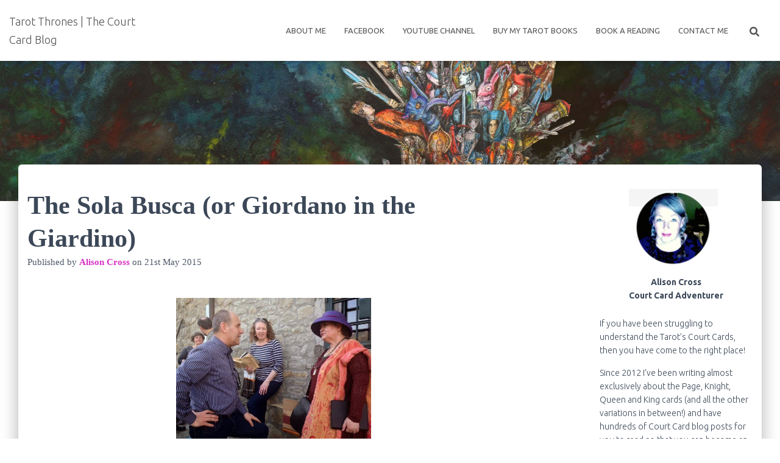

--- FILE ---
content_type: text/html; charset=UTF-8
request_url: https://www.tarot-thrones.com/2015/05/the-sola-busca-or-giordano-in-giardino/
body_size: 25186
content:
<!DOCTYPE html>
<html lang="en-GB">

<head>
	<meta charset='UTF-8'>
	<meta name="viewport" content="width=device-width, initial-scale=1">
	<link rel="profile" href="http://gmpg.org/xfn/11">
		<meta name='robots' content='index, follow, max-image-preview:large, max-snippet:-1, max-video-preview:-1' />

	<!-- This site is optimized with the Yoast SEO plugin v22.5 - https://yoast.com/wordpress/plugins/seo/ -->
	<title>The Sola Busca (or Giordano in the Giardino) - Tarot Thrones | The Court Card Blog</title>
	<meta name="description" content="THE Tarot Court Card Blog:" />
	<link rel="canonical" href="https://www.tarot-thrones.com/2015/05/the-sola-busca-or-giordano-in-giardino/" />
	<meta property="og:locale" content="en_GB" />
	<meta property="og:type" content="article" />
	<meta property="og:title" content="The Sola Busca (or Giordano in the Giardino) - Tarot Thrones | The Court Card Blog" />
	<meta property="og:description" content="THE Tarot Court Card Blog:" />
	<meta property="og:url" content="https://www.tarot-thrones.com/2015/05/the-sola-busca-or-giordano-in-giardino/" />
	<meta property="og:site_name" content="Tarot Thrones | The Court Card Blog" />
	<meta property="article:publisher" content="thealisoncross" />
	<meta property="article:author" content="thealisoncross" />
	<meta property="article:published_time" content="2015-05-21T10:59:00+00:00" />
	<meta property="article:modified_time" content="2019-04-03T17:17:34+00:00" />
	<meta property="og:image" content="http://www.tarot-thrones.com/wp-content/uploads/2015/05/caitlingiordano.jpg" />
	<meta name="author" content="Alison Cross" />
	<meta name="twitter:card" content="summary_large_image" />
	<meta name="twitter:creator" content="@alicrosstarot" />
	<meta name="twitter:site" content="@alicrosstarot" />
	<meta name="twitter:label1" content="Written by" />
	<meta name="twitter:data1" content="Alison Cross" />
	<meta name="twitter:label2" content="Estimated reading time" />
	<meta name="twitter:data2" content="4 minutes" />
	<script type="application/ld+json" class="yoast-schema-graph">{"@context":"https://schema.org","@graph":[{"@type":"Article","@id":"https://www.tarot-thrones.com/2015/05/the-sola-busca-or-giordano-in-giardino/#article","isPartOf":{"@id":"https://www.tarot-thrones.com/2015/05/the-sola-busca-or-giordano-in-giardino/"},"author":{"name":"Alison Cross","@id":"https://www.tarot-thrones.com/#/schema/person/4a4e295abcea5cddb260a7dfe6a89f37"},"headline":"The Sola Busca (or Giordano in the Giardino)","datePublished":"2015-05-21T10:59:00+00:00","dateModified":"2019-04-03T17:17:34+00:00","mainEntityOfPage":{"@id":"https://www.tarot-thrones.com/2015/05/the-sola-busca-or-giordano-in-giardino/"},"wordCount":708,"commentCount":4,"publisher":{"@id":"https://www.tarot-thrones.com/#/schema/person/4a4e295abcea5cddb260a7dfe6a89f37"},"image":{"@id":"https://www.tarot-thrones.com/2015/05/the-sola-busca-or-giordano-in-giardino/#primaryimage"},"thumbnailUrl":"http://www.tarot-thrones.com/wp-content/uploads/2015/05/caitlingiordano.jpg","inLanguage":"en-GB","potentialAction":[{"@type":"CommentAction","name":"Comment","target":["https://www.tarot-thrones.com/2015/05/the-sola-busca-or-giordano-in-giardino/#respond"]}]},{"@type":"WebPage","@id":"https://www.tarot-thrones.com/2015/05/the-sola-busca-or-giordano-in-giardino/","url":"https://www.tarot-thrones.com/2015/05/the-sola-busca-or-giordano-in-giardino/","name":"The Sola Busca (or Giordano in the Giardino) - Tarot Thrones | The Court Card Blog","isPartOf":{"@id":"https://www.tarot-thrones.com/#website"},"primaryImageOfPage":{"@id":"https://www.tarot-thrones.com/2015/05/the-sola-busca-or-giordano-in-giardino/#primaryimage"},"image":{"@id":"https://www.tarot-thrones.com/2015/05/the-sola-busca-or-giordano-in-giardino/#primaryimage"},"thumbnailUrl":"http://www.tarot-thrones.com/wp-content/uploads/2015/05/caitlingiordano.jpg","datePublished":"2015-05-21T10:59:00+00:00","dateModified":"2019-04-03T17:17:34+00:00","description":"THE Tarot Court Card Blog:","breadcrumb":{"@id":"https://www.tarot-thrones.com/2015/05/the-sola-busca-or-giordano-in-giardino/#breadcrumb"},"inLanguage":"en-GB","potentialAction":[{"@type":"ReadAction","target":["https://www.tarot-thrones.com/2015/05/the-sola-busca-or-giordano-in-giardino/"]}]},{"@type":"ImageObject","inLanguage":"en-GB","@id":"https://www.tarot-thrones.com/2015/05/the-sola-busca-or-giordano-in-giardino/#primaryimage","url":"http://www.tarot-thrones.com/wp-content/uploads/2015/05/caitlingiordano.jpg","contentUrl":"http://www.tarot-thrones.com/wp-content/uploads/2015/05/caitlingiordano.jpg"},{"@type":"BreadcrumbList","@id":"https://www.tarot-thrones.com/2015/05/the-sola-busca-or-giordano-in-giardino/#breadcrumb","itemListElement":[{"@type":"ListItem","position":1,"name":"Home","item":"https://www.tarot-thrones.com/"},{"@type":"ListItem","position":2,"name":"The Sola Busca (or Giordano in the Giardino)"}]},{"@type":"WebSite","@id":"https://www.tarot-thrones.com/#website","url":"https://www.tarot-thrones.com/","name":"Tarot Thrones | The Court Card Blog","description":"Everything you wanted to know about Court Cards ... but were too afraid to ask!","publisher":{"@id":"https://www.tarot-thrones.com/#/schema/person/4a4e295abcea5cddb260a7dfe6a89f37"},"potentialAction":[{"@type":"SearchAction","target":{"@type":"EntryPoint","urlTemplate":"https://www.tarot-thrones.com/?s={search_term_string}"},"query-input":"required name=search_term_string"}],"inLanguage":"en-GB"},{"@type":["Person","Organization"],"@id":"https://www.tarot-thrones.com/#/schema/person/4a4e295abcea5cddb260a7dfe6a89f37","name":"Alison Cross","image":{"@type":"ImageObject","inLanguage":"en-GB","@id":"https://www.tarot-thrones.com/#/schema/person/image/","url":"https://secure.gravatar.com/avatar/431779cea9552b7fcc23546cb4615afc6633bac3158a136a1395c82a75ccc48f?s=96&d=mm&r=g","contentUrl":"https://secure.gravatar.com/avatar/431779cea9552b7fcc23546cb4615afc6633bac3158a136a1395c82a75ccc48f?s=96&d=mm&r=g","caption":"Alison Cross"},"logo":{"@id":"https://www.tarot-thrones.com/#/schema/person/image/"},"description":"The Tarot's Court Cards are my specialist area.  They talk to me. Not LITERALLY though ....","sameAs":["thealisoncross","https://x.com/alicrosstarot"]}]}</script>
	<!-- / Yoast SEO plugin. -->


<link rel='dns-prefetch' href='//fonts.googleapis.com' />
<link rel="alternate" type="application/rss+xml" title="Tarot Thrones | The Court Card Blog &raquo; Feed" href="https://www.tarot-thrones.com/feed/" />
<link rel="alternate" type="application/rss+xml" title="Tarot Thrones | The Court Card Blog &raquo; Comments Feed" href="https://www.tarot-thrones.com/comments/feed/" />
<link rel="alternate" type="application/rss+xml" title="Tarot Thrones | The Court Card Blog &raquo; The Sola Busca (or Giordano in the Giardino) Comments Feed" href="https://www.tarot-thrones.com/2015/05/the-sola-busca-or-giordano-in-giardino/feed/" />
<link rel="alternate" title="oEmbed (JSON)" type="application/json+oembed" href="https://www.tarot-thrones.com/wp-json/oembed/1.0/embed?url=https%3A%2F%2Fwww.tarot-thrones.com%2F2015%2F05%2Fthe-sola-busca-or-giordano-in-giardino%2F" />
<link rel="alternate" title="oEmbed (XML)" type="text/xml+oembed" href="https://www.tarot-thrones.com/wp-json/oembed/1.0/embed?url=https%3A%2F%2Fwww.tarot-thrones.com%2F2015%2F05%2Fthe-sola-busca-or-giordano-in-giardino%2F&#038;format=xml" />
<style id='wp-img-auto-sizes-contain-inline-css' type='text/css'>
img:is([sizes=auto i],[sizes^="auto," i]){contain-intrinsic-size:3000px 1500px}
/*# sourceURL=wp-img-auto-sizes-contain-inline-css */
</style>
<link rel='stylesheet' id='sbr_styles-css' href='https://www.tarot-thrones.com/wp-content/plugins/reviews-feed/assets/css/sbr-styles.css?ver=1.1.1' type='text/css' media='all' />
<style id='wp-emoji-styles-inline-css' type='text/css'>

	img.wp-smiley, img.emoji {
		display: inline !important;
		border: none !important;
		box-shadow: none !important;
		height: 1em !important;
		width: 1em !important;
		margin: 0 0.07em !important;
		vertical-align: -0.1em !important;
		background: none !important;
		padding: 0 !important;
	}
/*# sourceURL=wp-emoji-styles-inline-css */
</style>
<style id='wp-block-library-inline-css' type='text/css'>
:root{--wp-block-synced-color:#7a00df;--wp-block-synced-color--rgb:122,0,223;--wp-bound-block-color:var(--wp-block-synced-color);--wp-editor-canvas-background:#ddd;--wp-admin-theme-color:#007cba;--wp-admin-theme-color--rgb:0,124,186;--wp-admin-theme-color-darker-10:#006ba1;--wp-admin-theme-color-darker-10--rgb:0,107,160.5;--wp-admin-theme-color-darker-20:#005a87;--wp-admin-theme-color-darker-20--rgb:0,90,135;--wp-admin-border-width-focus:2px}@media (min-resolution:192dpi){:root{--wp-admin-border-width-focus:1.5px}}.wp-element-button{cursor:pointer}:root .has-very-light-gray-background-color{background-color:#eee}:root .has-very-dark-gray-background-color{background-color:#313131}:root .has-very-light-gray-color{color:#eee}:root .has-very-dark-gray-color{color:#313131}:root .has-vivid-green-cyan-to-vivid-cyan-blue-gradient-background{background:linear-gradient(135deg,#00d084,#0693e3)}:root .has-purple-crush-gradient-background{background:linear-gradient(135deg,#34e2e4,#4721fb 50%,#ab1dfe)}:root .has-hazy-dawn-gradient-background{background:linear-gradient(135deg,#faaca8,#dad0ec)}:root .has-subdued-olive-gradient-background{background:linear-gradient(135deg,#fafae1,#67a671)}:root .has-atomic-cream-gradient-background{background:linear-gradient(135deg,#fdd79a,#004a59)}:root .has-nightshade-gradient-background{background:linear-gradient(135deg,#330968,#31cdcf)}:root .has-midnight-gradient-background{background:linear-gradient(135deg,#020381,#2874fc)}:root{--wp--preset--font-size--normal:16px;--wp--preset--font-size--huge:42px}.has-regular-font-size{font-size:1em}.has-larger-font-size{font-size:2.625em}.has-normal-font-size{font-size:var(--wp--preset--font-size--normal)}.has-huge-font-size{font-size:var(--wp--preset--font-size--huge)}.has-text-align-center{text-align:center}.has-text-align-left{text-align:left}.has-text-align-right{text-align:right}.has-fit-text{white-space:nowrap!important}#end-resizable-editor-section{display:none}.aligncenter{clear:both}.items-justified-left{justify-content:flex-start}.items-justified-center{justify-content:center}.items-justified-right{justify-content:flex-end}.items-justified-space-between{justify-content:space-between}.screen-reader-text{border:0;clip-path:inset(50%);height:1px;margin:-1px;overflow:hidden;padding:0;position:absolute;width:1px;word-wrap:normal!important}.screen-reader-text:focus{background-color:#ddd;clip-path:none;color:#444;display:block;font-size:1em;height:auto;left:5px;line-height:normal;padding:15px 23px 14px;text-decoration:none;top:5px;width:auto;z-index:100000}html :where(.has-border-color){border-style:solid}html :where([style*=border-top-color]){border-top-style:solid}html :where([style*=border-right-color]){border-right-style:solid}html :where([style*=border-bottom-color]){border-bottom-style:solid}html :where([style*=border-left-color]){border-left-style:solid}html :where([style*=border-width]){border-style:solid}html :where([style*=border-top-width]){border-top-style:solid}html :where([style*=border-right-width]){border-right-style:solid}html :where([style*=border-bottom-width]){border-bottom-style:solid}html :where([style*=border-left-width]){border-left-style:solid}html :where(img[class*=wp-image-]){height:auto;max-width:100%}:where(figure){margin:0 0 1em}html :where(.is-position-sticky){--wp-admin--admin-bar--position-offset:var(--wp-admin--admin-bar--height,0px)}@media screen and (max-width:600px){html :where(.is-position-sticky){--wp-admin--admin-bar--position-offset:0px}}

/*# sourceURL=wp-block-library-inline-css */
</style><style id='wp-block-paragraph-inline-css' type='text/css'>
.is-small-text{font-size:.875em}.is-regular-text{font-size:1em}.is-large-text{font-size:2.25em}.is-larger-text{font-size:3em}.has-drop-cap:not(:focus):first-letter{float:left;font-size:8.4em;font-style:normal;font-weight:100;line-height:.68;margin:.05em .1em 0 0;text-transform:uppercase}body.rtl .has-drop-cap:not(:focus):first-letter{float:none;margin-left:.1em}p.has-drop-cap.has-background{overflow:hidden}:root :where(p.has-background){padding:1.25em 2.375em}:where(p.has-text-color:not(.has-link-color)) a{color:inherit}p.has-text-align-left[style*="writing-mode:vertical-lr"],p.has-text-align-right[style*="writing-mode:vertical-rl"]{rotate:180deg}
/*# sourceURL=https://www.tarot-thrones.com/wp-includes/blocks/paragraph/style.min.css */
</style>
<style id='global-styles-inline-css' type='text/css'>
:root{--wp--preset--aspect-ratio--square: 1;--wp--preset--aspect-ratio--4-3: 4/3;--wp--preset--aspect-ratio--3-4: 3/4;--wp--preset--aspect-ratio--3-2: 3/2;--wp--preset--aspect-ratio--2-3: 2/3;--wp--preset--aspect-ratio--16-9: 16/9;--wp--preset--aspect-ratio--9-16: 9/16;--wp--preset--color--black: #000000;--wp--preset--color--cyan-bluish-gray: #abb8c3;--wp--preset--color--white: #ffffff;--wp--preset--color--pale-pink: #f78da7;--wp--preset--color--vivid-red: #cf2e2e;--wp--preset--color--luminous-vivid-orange: #ff6900;--wp--preset--color--luminous-vivid-amber: #fcb900;--wp--preset--color--light-green-cyan: #7bdcb5;--wp--preset--color--vivid-green-cyan: #00d084;--wp--preset--color--pale-cyan-blue: #8ed1fc;--wp--preset--color--vivid-cyan-blue: #0693e3;--wp--preset--color--vivid-purple: #9b51e0;--wp--preset--color--accent: #d31bbe;--wp--preset--color--secondary: #904e99;--wp--preset--color--background-color: #ffffff;--wp--preset--color--header-gradient: #a81d84;--wp--preset--color--body-color: #0a0a0a;--wp--preset--color--header-overlay-color: rgba(0,0,0,0.5);--wp--preset--color--header-text-color: #fffffe;--wp--preset--color--navbar-background: #fffffd;--wp--preset--color--navbar-text-color: #555555;--wp--preset--color--navbar-text-color-hover: #e91e63;--wp--preset--color--navbar-transparent-text-color: #fffffc;--wp--preset--gradient--vivid-cyan-blue-to-vivid-purple: linear-gradient(135deg,rgb(6,147,227) 0%,rgb(155,81,224) 100%);--wp--preset--gradient--light-green-cyan-to-vivid-green-cyan: linear-gradient(135deg,rgb(122,220,180) 0%,rgb(0,208,130) 100%);--wp--preset--gradient--luminous-vivid-amber-to-luminous-vivid-orange: linear-gradient(135deg,rgb(252,185,0) 0%,rgb(255,105,0) 100%);--wp--preset--gradient--luminous-vivid-orange-to-vivid-red: linear-gradient(135deg,rgb(255,105,0) 0%,rgb(207,46,46) 100%);--wp--preset--gradient--very-light-gray-to-cyan-bluish-gray: linear-gradient(135deg,rgb(238,238,238) 0%,rgb(169,184,195) 100%);--wp--preset--gradient--cool-to-warm-spectrum: linear-gradient(135deg,rgb(74,234,220) 0%,rgb(151,120,209) 20%,rgb(207,42,186) 40%,rgb(238,44,130) 60%,rgb(251,105,98) 80%,rgb(254,248,76) 100%);--wp--preset--gradient--blush-light-purple: linear-gradient(135deg,rgb(255,206,236) 0%,rgb(152,150,240) 100%);--wp--preset--gradient--blush-bordeaux: linear-gradient(135deg,rgb(254,205,165) 0%,rgb(254,45,45) 50%,rgb(107,0,62) 100%);--wp--preset--gradient--luminous-dusk: linear-gradient(135deg,rgb(255,203,112) 0%,rgb(199,81,192) 50%,rgb(65,88,208) 100%);--wp--preset--gradient--pale-ocean: linear-gradient(135deg,rgb(255,245,203) 0%,rgb(182,227,212) 50%,rgb(51,167,181) 100%);--wp--preset--gradient--electric-grass: linear-gradient(135deg,rgb(202,248,128) 0%,rgb(113,206,126) 100%);--wp--preset--gradient--midnight: linear-gradient(135deg,rgb(2,3,129) 0%,rgb(40,116,252) 100%);--wp--preset--font-size--small: 13px;--wp--preset--font-size--medium: 20px;--wp--preset--font-size--large: 36px;--wp--preset--font-size--x-large: 42px;--wp--preset--spacing--20: 0.44rem;--wp--preset--spacing--30: 0.67rem;--wp--preset--spacing--40: 1rem;--wp--preset--spacing--50: 1.5rem;--wp--preset--spacing--60: 2.25rem;--wp--preset--spacing--70: 3.38rem;--wp--preset--spacing--80: 5.06rem;--wp--preset--shadow--natural: 6px 6px 9px rgba(0, 0, 0, 0.2);--wp--preset--shadow--deep: 12px 12px 50px rgba(0, 0, 0, 0.4);--wp--preset--shadow--sharp: 6px 6px 0px rgba(0, 0, 0, 0.2);--wp--preset--shadow--outlined: 6px 6px 0px -3px rgb(255, 255, 255), 6px 6px rgb(0, 0, 0);--wp--preset--shadow--crisp: 6px 6px 0px rgb(0, 0, 0);}:where(.is-layout-flex){gap: 0.5em;}:where(.is-layout-grid){gap: 0.5em;}body .is-layout-flex{display: flex;}.is-layout-flex{flex-wrap: wrap;align-items: center;}.is-layout-flex > :is(*, div){margin: 0;}body .is-layout-grid{display: grid;}.is-layout-grid > :is(*, div){margin: 0;}:where(.wp-block-columns.is-layout-flex){gap: 2em;}:where(.wp-block-columns.is-layout-grid){gap: 2em;}:where(.wp-block-post-template.is-layout-flex){gap: 1.25em;}:where(.wp-block-post-template.is-layout-grid){gap: 1.25em;}.has-black-color{color: var(--wp--preset--color--black) !important;}.has-cyan-bluish-gray-color{color: var(--wp--preset--color--cyan-bluish-gray) !important;}.has-white-color{color: var(--wp--preset--color--white) !important;}.has-pale-pink-color{color: var(--wp--preset--color--pale-pink) !important;}.has-vivid-red-color{color: var(--wp--preset--color--vivid-red) !important;}.has-luminous-vivid-orange-color{color: var(--wp--preset--color--luminous-vivid-orange) !important;}.has-luminous-vivid-amber-color{color: var(--wp--preset--color--luminous-vivid-amber) !important;}.has-light-green-cyan-color{color: var(--wp--preset--color--light-green-cyan) !important;}.has-vivid-green-cyan-color{color: var(--wp--preset--color--vivid-green-cyan) !important;}.has-pale-cyan-blue-color{color: var(--wp--preset--color--pale-cyan-blue) !important;}.has-vivid-cyan-blue-color{color: var(--wp--preset--color--vivid-cyan-blue) !important;}.has-vivid-purple-color{color: var(--wp--preset--color--vivid-purple) !important;}.has-black-background-color{background-color: var(--wp--preset--color--black) !important;}.has-cyan-bluish-gray-background-color{background-color: var(--wp--preset--color--cyan-bluish-gray) !important;}.has-white-background-color{background-color: var(--wp--preset--color--white) !important;}.has-pale-pink-background-color{background-color: var(--wp--preset--color--pale-pink) !important;}.has-vivid-red-background-color{background-color: var(--wp--preset--color--vivid-red) !important;}.has-luminous-vivid-orange-background-color{background-color: var(--wp--preset--color--luminous-vivid-orange) !important;}.has-luminous-vivid-amber-background-color{background-color: var(--wp--preset--color--luminous-vivid-amber) !important;}.has-light-green-cyan-background-color{background-color: var(--wp--preset--color--light-green-cyan) !important;}.has-vivid-green-cyan-background-color{background-color: var(--wp--preset--color--vivid-green-cyan) !important;}.has-pale-cyan-blue-background-color{background-color: var(--wp--preset--color--pale-cyan-blue) !important;}.has-vivid-cyan-blue-background-color{background-color: var(--wp--preset--color--vivid-cyan-blue) !important;}.has-vivid-purple-background-color{background-color: var(--wp--preset--color--vivid-purple) !important;}.has-black-border-color{border-color: var(--wp--preset--color--black) !important;}.has-cyan-bluish-gray-border-color{border-color: var(--wp--preset--color--cyan-bluish-gray) !important;}.has-white-border-color{border-color: var(--wp--preset--color--white) !important;}.has-pale-pink-border-color{border-color: var(--wp--preset--color--pale-pink) !important;}.has-vivid-red-border-color{border-color: var(--wp--preset--color--vivid-red) !important;}.has-luminous-vivid-orange-border-color{border-color: var(--wp--preset--color--luminous-vivid-orange) !important;}.has-luminous-vivid-amber-border-color{border-color: var(--wp--preset--color--luminous-vivid-amber) !important;}.has-light-green-cyan-border-color{border-color: var(--wp--preset--color--light-green-cyan) !important;}.has-vivid-green-cyan-border-color{border-color: var(--wp--preset--color--vivid-green-cyan) !important;}.has-pale-cyan-blue-border-color{border-color: var(--wp--preset--color--pale-cyan-blue) !important;}.has-vivid-cyan-blue-border-color{border-color: var(--wp--preset--color--vivid-cyan-blue) !important;}.has-vivid-purple-border-color{border-color: var(--wp--preset--color--vivid-purple) !important;}.has-vivid-cyan-blue-to-vivid-purple-gradient-background{background: var(--wp--preset--gradient--vivid-cyan-blue-to-vivid-purple) !important;}.has-light-green-cyan-to-vivid-green-cyan-gradient-background{background: var(--wp--preset--gradient--light-green-cyan-to-vivid-green-cyan) !important;}.has-luminous-vivid-amber-to-luminous-vivid-orange-gradient-background{background: var(--wp--preset--gradient--luminous-vivid-amber-to-luminous-vivid-orange) !important;}.has-luminous-vivid-orange-to-vivid-red-gradient-background{background: var(--wp--preset--gradient--luminous-vivid-orange-to-vivid-red) !important;}.has-very-light-gray-to-cyan-bluish-gray-gradient-background{background: var(--wp--preset--gradient--very-light-gray-to-cyan-bluish-gray) !important;}.has-cool-to-warm-spectrum-gradient-background{background: var(--wp--preset--gradient--cool-to-warm-spectrum) !important;}.has-blush-light-purple-gradient-background{background: var(--wp--preset--gradient--blush-light-purple) !important;}.has-blush-bordeaux-gradient-background{background: var(--wp--preset--gradient--blush-bordeaux) !important;}.has-luminous-dusk-gradient-background{background: var(--wp--preset--gradient--luminous-dusk) !important;}.has-pale-ocean-gradient-background{background: var(--wp--preset--gradient--pale-ocean) !important;}.has-electric-grass-gradient-background{background: var(--wp--preset--gradient--electric-grass) !important;}.has-midnight-gradient-background{background: var(--wp--preset--gradient--midnight) !important;}.has-small-font-size{font-size: var(--wp--preset--font-size--small) !important;}.has-medium-font-size{font-size: var(--wp--preset--font-size--medium) !important;}.has-large-font-size{font-size: var(--wp--preset--font-size--large) !important;}.has-x-large-font-size{font-size: var(--wp--preset--font-size--x-large) !important;}
/*# sourceURL=global-styles-inline-css */
</style>

<style id='classic-theme-styles-inline-css' type='text/css'>
/*! This file is auto-generated */
.wp-block-button__link{color:#fff;background-color:#32373c;border-radius:9999px;box-shadow:none;text-decoration:none;padding:calc(.667em + 2px) calc(1.333em + 2px);font-size:1.125em}.wp-block-file__button{background:#32373c;color:#fff;text-decoration:none}
/*# sourceURL=/wp-includes/css/classic-themes.min.css */
</style>
<link rel='stylesheet' id='contact-form-7-css' href='https://www.tarot-thrones.com/wp-content/plugins/contact-form-7/includes/css/styles.css?ver=6.1.1' type='text/css' media='all' />
<link rel='stylesheet' id='bootstrap-css' href='https://www.tarot-thrones.com/wp-content/themes/hestia-pro/assets/bootstrap/css/bootstrap.min.css?ver=1.0.2' type='text/css' media='all' />
<link rel='stylesheet' id='hestia-font-sizes-css' href='https://www.tarot-thrones.com/wp-content/themes/hestia-pro/assets/css/font-sizes.min.css?ver=3.0.16' type='text/css' media='all' />
<link rel='stylesheet' id='hestia_style-css' href='https://www.tarot-thrones.com/wp-content/themes/hestia-pro/style.min.css?ver=3.0.16' type='text/css' media='all' />
<style id='hestia_style-inline-css' type='text/css'>
.hestia-top-bar, .hestia-top-bar .widget.widget_shopping_cart .cart_list {
			background-color: #363537
		}
		.hestia-top-bar .widget .label-floating input[type=search]:-webkit-autofill {
			-webkit-box-shadow: inset 0 0 0px 9999px #363537
		}.hestia-top-bar, .hestia-top-bar .widget .label-floating input[type=search], .hestia-top-bar .widget.widget_search form.form-group:before, .hestia-top-bar .widget.widget_product_search form.form-group:before, .hestia-top-bar .widget.widget_shopping_cart:before {
			color: #ffffff
		} 
		.hestia-top-bar .widget .label-floating input[type=search]{
			-webkit-text-fill-color:#ffffff !important 
		}
		.hestia-top-bar div.widget.widget_shopping_cart:before, .hestia-top-bar .widget.widget_product_search form.form-group:before, .hestia-top-bar .widget.widget_search form.form-group:before{
			background-color: #ffffff
		}.hestia-top-bar a, .hestia-top-bar .top-bar-nav li a {
			color: #ffffff
		}
		.hestia-top-bar ul li a[href*="mailto:"]:before, .hestia-top-bar ul li a[href*="tel:"]:before{
			background-color: #ffffff
		}
		.hestia-top-bar a:hover, .hestia-top-bar .top-bar-nav li a:hover {
			color: #eeeeee
		}
		.hestia-top-bar ul li:hover a[href*="mailto:"]:before, .hestia-top-bar ul li:hover a[href*="tel:"]:before{
			background-color: #eeeeee
		}
		
h1, h2, h3, h4, h5, h6, .hestia-title, .hestia-title.title-in-content, p.meta-in-content , .info-title, .card-title,
		.page-header.header-small .hestia-title, .page-header.header-small .title, .widget h5, .hestia-title,
		.title, .footer-brand, .footer-big h4, .footer-big h5, .media .media-heading,
		.carousel h1.hestia-title, .carousel h2.title,
		.carousel span.sub-title, .hestia-about h1, .hestia-about h2, .hestia-about h3, .hestia-about h4, .hestia-about h5 {
			font-family: Garamond, serif;
		}
		body, ul, .tooltip-inner {
			font-family: Ubuntu;
		}
@media (min-width: 769px){
			.page-header.header-small .hestia-title,
			.page-header.header-small .title,
			h1.hestia-title.title-in-content,
			.main article.section .has-title-font-size {
				font-size: 42px;
			}}@media (max-width: 768px){
			.page-header.header-small .hestia-title,
			.page-header.header-small .title,
			h1.hestia-title.title-in-content,
			.main article.section .has-title-font-size {
				font-size: 26px;
			}}@media (max-width: 480px){
			.page-header.header-small .hestia-title,
			.page-header.header-small .title,
			h1.hestia-title.title-in-content,
			.main article.section .has-title-font-size {
				font-size: 26px;
			}}@media (min-width: 769px){
		.single-post-wrap h1:not(.title-in-content),
		.page-content-wrap h1:not(.title-in-content),
		.page-template-template-fullwidth article h1:not(.title-in-content) {
			font-size: 42px;
		}
		.single-post-wrap h2,
		.page-content-wrap h2,
		.page-template-template-fullwidth article h2,
		.main article.section .has-heading-font-size {
			font-size: 37px;
		}
		.single-post-wrap h3,
		.page-content-wrap h3,
		.page-template-template-fullwidth article h3 {
			font-size: 32px;
		}
		.single-post-wrap h4,
		.page-content-wrap h4,
		.page-template-template-fullwidth article h4 {
			font-size: 27px;
		}
		.single-post-wrap h5,
		.page-content-wrap h5,
		.page-template-template-fullwidth article h5 {
			font-size: 23px;
		}
		.single-post-wrap h6,
		.page-content-wrap h6,
		.page-template-template-fullwidth article h6 {
			font-size: 18px;
		}}@media (max-width: 768px){
		.single-post-wrap h1:not(.title-in-content),
		.page-content-wrap h1:not(.title-in-content),
		.page-template-template-fullwidth article h1:not(.title-in-content) {
			font-size: 30px;
		}
		.single-post-wrap h2,
		.page-content-wrap h2,
		.page-template-template-fullwidth article h2,
		.main article.section .has-heading-font-size {
			font-size: 28px;
		}
		.single-post-wrap h3,
		.page-content-wrap h3,
		.page-template-template-fullwidth article h3 {
			font-size: 24px;
		}
		.single-post-wrap h4,
		.page-content-wrap h4,
		.page-template-template-fullwidth article h4 {
			font-size: 22px;
		}
		.single-post-wrap h5,
		.page-content-wrap h5,
		.page-template-template-fullwidth article h5 {
			font-size: 20px;
		}
		.single-post-wrap h6,
		.page-content-wrap h6,
		.page-template-template-fullwidth article h6 {
			font-size: 18px;
		}}@media (max-width: 480px){
		.single-post-wrap h1:not(.title-in-content),
		.page-content-wrap h1:not(.title-in-content),
		.page-template-template-fullwidth article h1:not(.title-in-content) {
			font-size: 30px;
		}
		.single-post-wrap h2,
		.page-content-wrap h2,
		.page-template-template-fullwidth article h2,
		.main article.section .has-heading-font-size {
			font-size: 28px;
		}
		.single-post-wrap h3,
		.page-content-wrap h3,
		.page-template-template-fullwidth article h3 {
			font-size: 24px;
		}
		.single-post-wrap h4,
		.page-content-wrap h4,
		.page-template-template-fullwidth article h4 {
			font-size: 22px;
		}
		.single-post-wrap h5,
		.page-content-wrap h5,
		.page-template-template-fullwidth article h5 {
			font-size: 20px;
		}
		.single-post-wrap h6,
		.page-content-wrap h6,
		.page-template-template-fullwidth article h6 {
			font-size: 18px;
		}}@media (min-width: 769px){.single-post-wrap, .page-content-wrap, .single-post-wrap ul, .page-content-wrap ul, .single-post-wrap ol, .page-content-wrap ol, .single-post-wrap dl, .page-content-wrap dl, .single-post-wrap table, .page-content-wrap table, .page-template-template-fullwidth article, .main article.section .has-body-font-size {
		font-size: 18px;
		}}@media (max-width: 768px){.single-post-wrap, .page-content-wrap, .single-post-wrap ul, .page-content-wrap ul, .single-post-wrap ol, .page-content-wrap ol, .single-post-wrap dl, .page-content-wrap dl, .single-post-wrap table, .page-content-wrap table, .page-template-template-fullwidth article, .main article.section .has-body-font-size {
		font-size: 16px;
		}}@media (max-width: 480px){.single-post-wrap, .page-content-wrap, .single-post-wrap ul, .page-content-wrap ul, .single-post-wrap ol, .page-content-wrap ol, .single-post-wrap dl, .page-content-wrap dl, .single-post-wrap table, .page-content-wrap table, .page-template-template-fullwidth article, .main article.section .has-body-font-size {
		font-size: 16px;
		}}@media (min-width: 769px){#carousel-hestia-generic .hestia-title{
		font-size: 71px;
		}#carousel-hestia-generic span.sub-title{
		font-size: 18px;
		}#carousel-hestia-generic .btn{
		font-size: 14px;
		}}@media (max-width: 768px){#carousel-hestia-generic .hestia-title{
		font-size: 37px;
		}#carousel-hestia-generic span.sub-title{
		font-size: 19px;
		}#carousel-hestia-generic .btn{
		font-size: 14px;
		}}@media (max-width: 480px){#carousel-hestia-generic .hestia-title{
		font-size: 36px;
		}#carousel-hestia-generic span.sub-title{
		font-size: 18px;
		}#carousel-hestia-generic .btn{
		font-size: 14px;
		}}
@media (min-width: 769px){
		.navbar #main-navigation a, .footer .footer-menu li a {
		  font-size: 13px;
		}
		.footer-big .footer-menu li a[href*="mailto:"]:before, .footer-big .footer-menu li a[href*="tel:"]:before{
		  width: 13px;
		  height: 13px;
		}
		}@media (max-width: 768px){
		.navbar #main-navigation a, .footer .footer-menu li a {
		  font-size: 18px;
		}
		.footer-big .footer-menu li a[href*="mailto:"]:before, .footer-big .footer-menu li a[href*="tel:"]:before{
		  width: 18px;
		  height: 18px;
		}
		}

				div.container{
					width: 1501px;
				}@media (max-width:768px){
					div.container{
						width: 300px;
					}
				}
				@media (max-width:480px){
					div.container{
						width: 200px;
					}
				}

				@media (min-width: 992px){
					.blog-sidebar-wrapper:not(.no-variable-width){
						width: 23%;
						display: inline-block;
					}
					.single-post-container,
					.blog-posts-wrap, 
					.archive-post-wrap {
						width: 68.66666667%;
					}
					.page-content-wrap{
						width: 77%;
					}
					.blog-sidebar-wrapper:not(.no-variable-width){
						width: 23%;
					}
				}

		a,
		.navbar .dropdown-menu li:hover > a,
		.navbar .dropdown-menu li:focus > a,
		.navbar .dropdown-menu li:active > a,
		.navbar .navbar-nav > li .dropdown-menu li:hover > a,
		body:not(.home) .navbar-default .navbar-nav > .active:not(.btn) > a,
		body:not(.home) .navbar-default .navbar-nav > .active:not(.btn) > a:hover,
		body:not(.home) .navbar-default .navbar-nav > .active:not(.btn) > a:focus,
		a:hover,
		.card-blog a.moretag:hover,
		.card-blog a.more-link:hover,
		.widget a:hover,
		.has-text-color.has-accent-color,
		p.has-text-color a {
		    color:#d31bbe;
		}
		
		.svg-text-color{
			fill:#d31bbe;
		}
		
		.pagination span.current, .pagination span.current:focus, .pagination span.current:hover {
			border-color:#d31bbe
		}
		
		button,
		button:hover,
		.woocommerce .track_order button[type="submit"],
		.woocommerce .track_order button[type="submit"]:hover,
		div.wpforms-container .wpforms-form button[type=submit].wpforms-submit,
		div.wpforms-container .wpforms-form button[type=submit].wpforms-submit:hover,
		input[type="button"],
		input[type="button"]:hover,
		input[type="submit"],
		input[type="submit"]:hover,
		input#searchsubmit,
		.pagination span.current,
		.pagination span.current:focus,
		.pagination span.current:hover,
		.btn.btn-primary,
		.btn.btn-primary:link,
		.btn.btn-primary:hover,
		.btn.btn-primary:focus,
		.btn.btn-primary:active,
		.btn.btn-primary.active,
		.btn.btn-primary.active:focus,
		.btn.btn-primary.active:hover,
		.btn.btn-primary:active:hover,
		.btn.btn-primary:active:focus,
		.btn.btn-primary:active:hover,
		.hestia-sidebar-open.btn.btn-rose,
		.hestia-sidebar-close.btn.btn-rose,
		.hestia-sidebar-open.btn.btn-rose:hover,
		.hestia-sidebar-close.btn.btn-rose:hover,
		.hestia-sidebar-open.btn.btn-rose:focus,
		.hestia-sidebar-close.btn.btn-rose:focus,
		.label.label-primary,
		.hestia-work .portfolio-item:nth-child(6n+1) .label,
		.nav-cart .nav-cart-content .widget .buttons .button,
		.has-accent-background-color[class*="has-background"] {
		    background-color: #d31bbe;
		}
		
		@media (max-width: 768px) {
	
			.navbar-default .navbar-nav>li>a:hover,
			.navbar-default .navbar-nav>li>a:focus,
			.navbar .navbar-nav .dropdown .dropdown-menu li a:hover,
			.navbar .navbar-nav .dropdown .dropdown-menu li a:focus,
			.navbar button.navbar-toggle:hover,
			.navbar .navbar-nav li:hover > a i {
			    color: #d31bbe;
			}
		}
		
		body:not(.woocommerce-page) button:not([class^="fl-"]):not(.hestia-scroll-to-top):not(.navbar-toggle):not(.close),
		body:not(.woocommerce-page) .button:not([class^="fl-"]):not(hestia-scroll-to-top):not(.navbar-toggle):not(.add_to_cart_button):not(.product_type_grouped):not(.product_type_external),
		div.wpforms-container .wpforms-form button[type=submit].wpforms-submit,
		input[type="submit"],
		input[type="button"],
		.btn.btn-primary,
		.widget_product_search button[type="submit"],
		.hestia-sidebar-open.btn.btn-rose,
		.hestia-sidebar-close.btn.btn-rose,
		.everest-forms button[type=submit].everest-forms-submit-button {
		    -webkit-box-shadow: 0 2px 2px 0 rgba(211,27,190,0.14),0 3px 1px -2px rgba(211,27,190,0.2),0 1px 5px 0 rgba(211,27,190,0.12);
		    box-shadow: 0 2px 2px 0 rgba(211,27,190,0.14),0 3px 1px -2px rgba(211,27,190,0.2),0 1px 5px 0 rgba(211,27,190,0.12);
		}
		
		.card .header-primary, .card .content-primary,
		.everest-forms button[type=submit].everest-forms-submit-button {
		    background: #d31bbe;
		}
		
		body:not(.woocommerce-page) .button:not([class^="fl-"]):not(.hestia-scroll-to-top):not(.navbar-toggle):not(.add_to_cart_button):hover,
		body:not(.woocommerce-page) button:not([class^="fl-"]):not(.hestia-scroll-to-top):not(.navbar-toggle):not(.close):hover,
		div.wpforms-container .wpforms-form button[type=submit].wpforms-submit:hover,
		input[type="submit"]:hover,
		input[type="button"]:hover,
		input#searchsubmit:hover,
		.widget_product_search button[type="submit"]:hover,
		.pagination span.current,
		.btn.btn-primary:hover,
		.btn.btn-primary:focus,
		.btn.btn-primary:active,
		.btn.btn-primary.active,
		.btn.btn-primary:active:focus,
		.btn.btn-primary:active:hover,
		.hestia-sidebar-open.btn.btn-rose:hover,
		.hestia-sidebar-close.btn.btn-rose:hover,
		.pagination span.current:hover,
		.everest-forms button[type=submit].everest-forms-submit-button:hover,
 		.everest-forms button[type=submit].everest-forms-submit-button:focus,
 		.everest-forms button[type=submit].everest-forms-submit-button:active {
			-webkit-box-shadow: 0 14px 26px -12px rgba(211,27,190,0.42),0 4px 23px 0 rgba(0,0,0,0.12),0 8px 10px -5px rgba(211,27,190,0.2);
		    box-shadow: 0 14px 26px -12px rgba(211,27,190,0.42),0 4px 23px 0 rgba(0,0,0,0.12),0 8px 10px -5px rgba(211,27,190,0.2);
			color: #fff;
		}
		
		.form-group.is-focused .form-control {
			background-image: -webkit-gradient(linear,left top, left bottom,from(#d31bbe),to(#d31bbe)),-webkit-gradient(linear,left top, left bottom,from(#d2d2d2),to(#d2d2d2));
			background-image: -webkit-linear-gradient(linear,left top, left bottom,from(#d31bbe),to(#d31bbe)),-webkit-linear-gradient(linear,left top, left bottom,from(#d2d2d2),to(#d2d2d2));
			background-image: linear-gradient(linear,left top, left bottom,from(#d31bbe),to(#d31bbe)),linear-gradient(linear,left top, left bottom,from(#d2d2d2),to(#d2d2d2));
		}
		
		.navbar:not(.navbar-transparent) li:not(.btn):hover > a,
		.navbar li.on-section:not(.btn) > a,
		.navbar.full-screen-menu.navbar-transparent li:not(.btn):hover > a,
		.navbar.full-screen-menu .navbar-toggle:hover,
		.navbar:not(.navbar-transparent) .nav-cart:hover,
		.navbar:not(.navbar-transparent) .hestia-toggle-search:hover {
				color:#d31bbe
		}
		
			.header-filter-gradient {
				background: linear-gradient(45deg, rgba(168,29,132,1) 0%, rgb(234,57,111) 100%);
			}
			.has-text-color.has-header-gradient-color { color: #a81d84; }
			.has-header-gradient-background-color[class*="has-background"] { background-color: #a81d84; }
			
		.has-text-color.has-background-color-color { color: #ffffff; }
		.has-background-color-background-color[class*="has-background"] { background-color: #ffffff; }
		

			.title, .title a, 
			.card-title, 
			.card-title a,
			.card-title a:hover,
			.info-title,
			.info-title a,
			.footer-brand, 
			.footer-brand a,
			.media .media-heading, 
			.media .media-heading a,
			.hestia-info .info-title, 
			.card-blog a.moretag,
			.card-blog a.more-link,
			.card .author a,
			.hestia-about:not(.section-image) h1, .hestia-about:not(.section-image) h2, .hestia-about:not(.section-image) h3, .hestia-about:not(.section-image) h4, .hestia-about:not(.section-image) h5,
			aside .widget h5,
			aside .widget a,
			.woocommerce ul.products[class*="columns-"] li.product-category h2,
			.woocommerce #reviews #comments ol.commentlist li .comment-text p.meta .woocommerce-review__author,
			.has-text-color.has-secondary-color {
				color: #904e99;
			}
			.has-secondary-background-color[class*="has-background"] {
				background-color: #904e99
			}
		.description, .card-description, .footer-big, .hestia-features .hestia-info p, .text-gray,
		.hestia-about:not(.section-image) p, .hestia-about:not(.section-image) h6,
		.has-text-color.has-body-color-color {
			color: #0a0a0a;
		}
		.has-body-color-background-color[class*="has-background"] {
			background-color: #0a0a0a
		} 
		.header-filter:before,
		.has-header-overlay-color-background-color[class*="has-background"] {
			background-color: rgba(0,0,0,0.5);
		}
		.has-text-color.has-header-overlay-color-color {
			color: rgba(0,0,0,0.5);
		} 
		.page-header, .page-header .hestia-title, .page-header .sub-title,
		.has-text-color.has-header-text-color-color {
			color: #fff;
		}
		.has-header-text-color-background-color[class*="has-background"] {
			background-color: #fff;
		}
			@media( max-width: 768px ) {
				/* On mobile background-color */
				.header > .navbar,
				.navbar.navbar-fixed-top .navbar-collapse {
					background-color: #fff;
				}
			}
			.navbar:not(.navbar-transparent),
			.navbar .dropdown-menu,
			.nav-cart .nav-cart-content .widget,
			.has-navbar-background-background-color[class*="has-background"] {
				background-color: #fff;
			}
			
			@media ( min-width: 769px ) {
				.navbar.full-screen-menu .nav.navbar-nav { background-color: rgba(255,255,255,0.9) }
			}
			.has-navbar-background-color[class*="has-background"] {
				color: #fff;
			}
		@media( min-width: 769px ) {
			.navbar.navbar-transparent .navbar-brand,
			.navbar.navbar-transparent .navbar-nav > li:not(.btn) > a,
			.navbar.navbar-transparent .navbar-nav > .active > a,
			.navbar.navbar-transparent.full-screen-menu .navbar-toggle,
			.navbar.navbar-transparent:not(.full-screen-menu) .nav-cart-icon, 
			.navbar.navbar-transparent.full-screen-menu li.responsive-nav-cart > a.nav-cart-icon,
			.navbar.navbar-transparent .hestia-toggle-search,
			.navbar.navbar-transparent .header-widgets-wrapper ul li a[href*="mailto:"],
			.navbar.navbar-transparent .header-widgets-wrapper ul li a[href*="tel:"]{
				color: #fff;
			}
		}
		.navbar.navbar-transparent .hestia-toggle-search svg{
			fill: #fff;
		}
		.has-text-color.has-navbar-transparent-text-color-color {
			color: #fff;
		}
		.has-navbar-transparent-text-color-background-color[class*="has-background"],
		.navbar.navbar-transparent .header-widgets-wrapper ul li a[href*="mailto:"]:before,
		.navbar.navbar-transparent .header-widgets-wrapper ul li a[href*="tel:"]:before{
			background-color: #fff;
		}
		@media( min-width: 769px ) {
			.menu-open .navbar.full-screen-menu.navbar-transparent .navbar-toggle,
			.navbar:not(.navbar-transparent) .navbar-brand,
			.navbar:not(.navbar-transparent) li:not(.btn) > a,
			.navbar.navbar-transparent.full-screen-menu li:not(.btn):not(.nav-cart) > a,
			.navbar.navbar-transparent .dropdown-menu li:not(.btn) > a,
			.hestia-mm-heading, .hestia-mm-description, 
			.navbar:not(.navbar-transparent) .navbar-nav > .active > a,
			.navbar:not(.navbar-transparent).full-screen-menu .navbar-toggle,
			.navbar .nav-cart-icon,  
			.navbar:not(.navbar-transparent) .hestia-toggle-search,
			.navbar.navbar-transparent .nav-cart .nav-cart-content .widget li a,
			.navbar .navbar-nav>li .dropdown-menu li.active>a {
				color: #555;
			}
		}
		@media( max-width: 768px ) {
			.navbar.navbar-default .navbar-brand,
			.navbar.navbar-default .navbar-nav li:not(.btn).menu-item > a,
			.navbar.navbar-default .navbar-nav .menu-item.active > a,
			.navbar.navbar-default .navbar-toggle,
			.navbar.navbar-default .navbar-toggle,
			.navbar.navbar-default .responsive-nav-cart a,
			.navbar.navbar-default .nav-cart .nav-cart-content a,
			.navbar.navbar-default .hestia-toggle-search,
			.hestia-mm-heading, .hestia-mm-description {
				color: #555;
			}
			
			.navbar .navbar-nav .dropdown:not(.btn) a .caret svg{
				fill: #555;
			}
			
			
			.navbar .navbar-nav .dropdown:not(.btn) a .caret {
				border-color: #555;
			}
		}
		.has-text-color.has-navbar-text-color-color {
			color: #555;
		}
		.has-navbar-text-color-background-color[class*="has-background"] {
			background-color: #555;
		}
		.navbar:not(.navbar-transparent) .header-widgets-wrapper ul li a[href*="mailto:"]:before,
		.navbar:not(.navbar-transparent) .header-widgets-wrapper ul li a[href*="tel:"]:before{
			background-color:#555
		}
		.hestia-toggle-search svg{
			fill: #555;
		}
		
		.navbar.navbar-default:not(.navbar-transparent) li:not(.btn):hover > a,
		.navbar.navbar-default.navbar-transparent .dropdown-menu:not(.btn) li:not(.btn):hover > a,
		.navbar.navbar-default:not(.navbar-transparent) li:not(.btn):hover > a i,
		.navbar.navbar-default:not(.navbar-transparent) .navbar-toggle:hover,
		.navbar.navbar-default:not(.full-screen-menu) .nav-cart-icon .nav-cart-content a:hover, 
		.navbar.navbar-default:not(.navbar-transparent) .hestia-toggle-search:hover,
		.navbar.navbar-transparent .nav-cart .nav-cart-content .widget li:hover a,
		.has-text-color.has-navbar-text-color-hover-color {
			color: #e91e63;
		}
		.navbar.navbar-default li.on-section:not(.btn) > a {color: #e91e63!important}
		@media( max-width: 768px ) {
			.navbar.navbar-default.navbar-transparent li:not(.btn):hover > a,
			.navbar.navbar-default.navbar-transparent li:not(.btn):hover > a i,
			.navbar.navbar-default.navbar-transparent .navbar-toggle:hover,
			.navbar.navbar-default .responsive-nav-cart a:hover
			.navbar.navbar-default .navbar-toggle:hover {
				color: #e91e63 !important;
			}
		}
		.has-navbar-text-color-hover-background-color[class*="has-background"] {
			background-color: #e91e63;
		}
		.navbar:not(.navbar-transparent) .header-widgets-wrapper ul li:hover a[href*="mailto:"]:before,
		.navbar:not(.navbar-transparent) .header-widgets-wrapper ul li:hover a[href*="tel:"]:before{
			background-color:#e91e63
		}
		.hestia-toggle-search:hover svg{
			fill: #e91e63;
		}
		
		.form-group.is-focused .form-control,
		 div.wpforms-container .wpforms-form .form-group.is-focused .form-control,
		 .nf-form-cont input:not([type=button]):focus,
		 .nf-form-cont select:focus,
		 .nf-form-cont textarea:focus {
		 background-image: -webkit-gradient(linear,left top, left bottom,from(#d31bbe),to(#d31bbe)),-webkit-gradient(linear,left top, left bottom,from(#d2d2d2),to(#d2d2d2));
		 background-image: -webkit-linear-gradient(linear,left top, left bottom,from(#d31bbe),to(#d31bbe)),-webkit-linear-gradient(linear,left top, left bottom,from(#d2d2d2),to(#d2d2d2));
		 background-image: linear-gradient(linear,left top, left bottom,from(#d31bbe),to(#d31bbe)),linear-gradient(linear,left top, left bottom,from(#d2d2d2),to(#d2d2d2));
		 }
		
		 .navbar.navbar-transparent.full-screen-menu .navbar-collapse .navbar-nav > li:not(.btn) > a:hover {
		 color: #d31bbe;
		 }
		 
		 .hestia-ajax-loading{
		 border-color: #d31bbe;
		 }
.btn.btn-primary:not(.colored-button):not(.btn-left):not(.btn-right):not(.btn-just-icon):not(.menu-item), input[type="submit"]:not(.search-submit), body:not(.woocommerce-account) .woocommerce .button.woocommerce-Button, .woocommerce .product button.button, .woocommerce .product button.button.alt, .woocommerce .product #respond input#submit, .woocommerce-cart .blog-post .woocommerce .cart-collaterals .cart_totals .checkout-button, .woocommerce-checkout #payment #place_order, .woocommerce-account.woocommerce-page button.button, .woocommerce .track_order button[type="submit"], .nav-cart .nav-cart-content .widget .buttons .button, .woocommerce a.button.wc-backward, body.woocommerce .wccm-catalog-item a.button, body.woocommerce a.wccm-button.button, form.woocommerce-form-coupon button.button, div.wpforms-container .wpforms-form button[type=submit].wpforms-submit, div.woocommerce a.button.alt, div.woocommerce table.my_account_orders .button, .btn.colored-button, .btn.btn-left, .btn.btn-right, .btn:not(.colored-button):not(.btn-left):not(.btn-right):not(.btn-just-icon):not(.menu-item):not(.hestia-sidebar-open):not(.hestia-sidebar-close){ padding-top:15px;  padding-bottom:15px;  padding-left:33px;  padding-right:33px; }
.btn.btn-primary:not(.colored-button):not(.btn-left):not(.btn-right):not(.btn-just-icon):not(.menu-item), input[type="submit"]:not(.search-submit), body:not(.woocommerce-account) .woocommerce .button.woocommerce-Button, .woocommerce .product button.button, .woocommerce .product button.button.alt, .woocommerce .product #respond input#submit, .woocommerce-cart .blog-post .woocommerce .cart-collaterals .cart_totals .checkout-button, .woocommerce-checkout #payment #place_order, .woocommerce-account.woocommerce-page button.button, .woocommerce .track_order button[type="submit"], .nav-cart .nav-cart-content .widget .buttons .button, .woocommerce a.button.wc-backward, body.woocommerce .wccm-catalog-item a.button, body.woocommerce a.wccm-button.button, form.woocommerce-form-coupon button.button, div.wpforms-container .wpforms-form button[type=submit].wpforms-submit, div.woocommerce a.button.alt, div.woocommerce table.my_account_orders .button, input[type="submit"].search-submit, .hestia-view-cart-wrapper .added_to_cart.wc-forward, .woocommerce-product-search button, .woocommerce-cart .actions .button, #secondary div[id^=woocommerce_price_filter] .button, .woocommerce div[id^=woocommerce_widget_cart].widget .buttons .button, .searchform input[type=submit], .searchform button, .search-form:not(.media-toolbar-primary) input[type=submit], .search-form:not(.media-toolbar-primary) button, .woocommerce-product-search input[type=submit], .btn.colored-button, .btn.btn-left, .btn.btn-right, .btn:not(.colored-button):not(.btn-left):not(.btn-right):not(.btn-just-icon):not(.menu-item):not(.hestia-sidebar-open):not(.hestia-sidebar-close){border-radius:4px;}

		.btn:hover{
			background-color: #858585;
		}
		

		.aos-init[data-aos] {
		  transition-duration: 1.25s;
		  -webkit-transition-duration: 1.25s;
		  -moz-transition-duration: 1.25s;
		  transition-timing-function: ease-out;
		  -webkit-transition-timing-function: ease-out;
		  -moz-transition-timing-function: ease-out;
		  will-change: transform, opacity;
		}
		.aos-init[data-aos].hestia-table-two {
		  transition-duration: 1s;
		  -webkit-transition-duration: 1s;
		  -moz-transition-duration: 1s;
		}
		.aos-init[data-aos^=fade][data-aos^=fade] {
		  opacity: 0;
		  transition-property: opacity, transform;
		}
		.aos-init[data-aos^=fade][data-aos^=fade].aos-animate {
		  opacity: 1;
		  transform: translate3d(0, 0, 0);
		}
		.aos-init[data-aos=fade-up] {
		  transform: translate3d(0, 35px, 0);
		}
		.aos-init[data-aos=fade-down] {
		  transform: translate3d(0, -35px, 0);
		}
		.aos-init[data-aos=fade-right] {
		  transform: translate3d(-35px, 0, 0);
		}
		.aos-init[data-aos=fade-left] {
		  transform: translate3d(35px, 0, 0);
		}
		
/*# sourceURL=hestia_style-inline-css */
</style>
<link rel='stylesheet' id='hestia-google-font-ubuntu-css' href='//fonts.googleapis.com/css?family=Ubuntu%3A300%2C400%2C500%2C700&#038;subset=latin&#038;ver=6.9' type='text/css' media='all' />
<script type="text/javascript" src="https://www.tarot-thrones.com/wp-includes/js/jquery/jquery.min.js?ver=3.7.1" id="jquery-core-js"></script>
<script type="text/javascript" src="https://www.tarot-thrones.com/wp-includes/js/jquery/jquery-migrate.min.js?ver=3.4.1" id="jquery-migrate-js"></script>
<link rel="https://api.w.org/" href="https://www.tarot-thrones.com/wp-json/" /><link rel="alternate" title="JSON" type="application/json" href="https://www.tarot-thrones.com/wp-json/wp/v2/posts/117" /><link rel="EditURI" type="application/rsd+xml" title="RSD" href="https://www.tarot-thrones.com/xmlrpc.php?rsd" />
<meta name="generator" content="WordPress 6.9" />
<link rel='shortlink' href='https://www.tarot-thrones.com/?p=117' />
		<script>
			document.documentElement.className = document.documentElement.className.replace('no-js', 'js');
		</script>
				<style>
			.no-js img.lazyload {
				display: none;
			}

			figure.wp-block-image img.lazyloading {
				min-width: 150px;
			}

						.lazyload, .lazyloading {
				opacity: 0;
			}

			.lazyloaded {
				opacity: 1;
				transition: opacity 400ms;
				transition-delay: 0ms;
			}

					</style>
		<style type="text/css" id="custom-background-css">
body.custom-background { background-color: #ffffff; }
</style>
	<link rel="icon" href="https://www.tarot-thrones.com/wp-content/uploads/2019/04/crown_Kcz_icon.ico" sizes="32x32" />
<link rel="icon" href="https://www.tarot-thrones.com/wp-content/uploads/2019/04/crown_Kcz_icon.ico" sizes="192x192" />
<link rel="apple-touch-icon" href="https://www.tarot-thrones.com/wp-content/uploads/2019/04/crown_Kcz_icon.ico" />
<meta name="msapplication-TileImage" content="https://www.tarot-thrones.com/wp-content/uploads/2019/04/crown_Kcz_icon.ico" />
		<style type="text/css" id="wp-custom-css">
			.hestia-ribbon.section-image:after{
background-color: rgba(0, 0, 0, 0) !important;
}
.home .page-header{
height: 600px !important;
}
.carousel .page-header {
    min-height: unset !important;
}
.header-filter::before { background-color: transparent; }
.blog-post .section-blog-info .card-profile { display: none; }
.copyright.pull-right {
    display: none;
}

.hestia-blogs {
	padding-bottom: 1rem !important;
	padding-top: 3rem !important;
}

@media (max-width: 480px) {
	div.container {
		width: 100%;
	}
}

#recent-posts-2 li {
	margin-bottom: 1rem;
	line-height: 1.4;
}

#secondary h5 {
	line-height: 1.3;
}		</style>
		</head>

<body class="wp-singular post-template-default single single-post postid-117 single-format-standard custom-background wp-theme-hestia-pro blog-post header-layout-no-content">
		<div class="wrapper post-117 post type-post status-publish format-standard hentry category-uncategorised no-content ">
		<header class="header ">
			<div style="display: none"></div>		<nav class="navbar navbar-default navbar-fixed-top  hestia_left navbar-not-transparent">
						<div class="container">
						<div class="navbar-header">
			<div class="title-logo-wrapper">
				<a class="navbar-brand" href="https://www.tarot-thrones.com/"
						title="Tarot Thrones | The Court Card Blog">
					<p>Tarot Thrones | The Court Card Blog</p></a>
			</div>
								<div class="navbar-toggle-wrapper">
						<button type="button" class="navbar-toggle" data-toggle="collapse" data-target="#main-navigation">
				<span class="icon-bar"></span>
				<span class="icon-bar"></span>
				<span class="icon-bar"></span>
				<span class="sr-only">Toggle Navigation</span>
			</button>
					</div>
				</div>
		<div id="main-navigation" class="collapse navbar-collapse"><ul id="menu-main-header" class="nav navbar-nav"><li id="menu-item-1729" class="menu-item menu-item-type-post_type menu-item-object-page menu-item-1729"><a title="About Me" href="https://www.tarot-thrones.com/about-me/">About Me</a></li>
<li id="menu-item-1494" class="menu-item menu-item-type-custom menu-item-object-custom menu-item-1494"><a title="Facebook" target="_blank" href="https://www.facebook.com/tarot.thrones/">Facebook</a></li>
<li id="menu-item-1492" class="menu-item menu-item-type-custom menu-item-object-custom menu-item-1492"><a title="Youtube Channel" href="https://www.youtube.com/c/TarotThrones">Youtube Channel</a></li>
<li id="menu-item-1379" class="menu-item menu-item-type-post_type menu-item-object-page menu-item-1379"><a title="Buy My Tarot Books" href="https://www.tarot-thrones.com/book-year-in-wildwood/">Buy My Tarot Books</a></li>
<li id="menu-item-1380" class="menu-item menu-item-type-post_type menu-item-object-page menu-item-1380"><a title="Book a reading" href="https://www.tarot-thrones.com/book-a-reading/">Book a reading</a></li>
<li id="menu-item-1432" class="menu-item menu-item-type-post_type menu-item-object-page menu-item-1432"><a title="Contact Me" href="https://www.tarot-thrones.com/contact-me/">Contact Me</a></li>
<li class="hestia-search-in-menu"><div class="hestia-nav-search"><form role="search" method="get" class="search-form" action="https://www.tarot-thrones.com/">
				<label>
					<span class="screen-reader-text">Search for:</span>
					<input type="search" class="search-field" placeholder="Search &hellip;" value="" name="s" />
				</label>
				<input type="submit" class="search-submit" value="Search" />
			</form></div><a class="hestia-toggle-search"><svg xmlns="http://www.w3.org/2000/svg" viewBox="0 0 512 512" width="16" height="16"><path d="M505 442.7L405.3 343c-4.5-4.5-10.6-7-17-7H372c27.6-35.3 44-79.7 44-128C416 93.1 322.9 0 208 0S0 93.1 0 208s93.1 208 208 208c48.3 0 92.7-16.4 128-44v16.3c0 6.4 2.5 12.5 7 17l99.7 99.7c9.4 9.4 24.6 9.4 33.9 0l28.3-28.3c9.4-9.4 9.4-24.6.1-34zM208 336c-70.7 0-128-57.2-128-128 0-70.7 57.2-128 128-128 70.7 0 128 57.2 128 128 0 70.7-57.2 128-128 128z"></path></svg></a></li></ul></div>			</div>
					</nav>
				</header>
<div id="primary" class="boxed-layout-header page-header header-small" data-parallax="active" ><div class="header-filter lazyload" style="background-image:inherit;" data-bg-image="url(https://www.tarot-thrones.com/wp-content/uploads/2019/04/You-Tube-1.jpg)"></div></div>
<div class="main  main-raised ">
	<div class="blog-post blog-post-wrapper">
		<div class="container">
			<article id="post-117" class="section section-text">
	<div class="row">
				<div class="col-md-8 single-post-container" data-layout="sidebar-right">

			<div class="single-post-wrap entry-content">	<div class="row"><div class="col-md-12"><h1 class="hestia-title title-in-content entry-title">The Sola Busca (or Giordano in the Giardino)</h1><p class="author meta-in-content">Published by <a href="https://www.tarot-thrones.com/author/alisoncross/" class="vcard author"><strong class="fn">Alison Cross</strong></a> on <time class="entry-date published" datetime="2015-05-21T11:59:00+01:00" content="2015-05-21">21st May 2015</time><time class="updated hestia-hidden" datetime="2019-04-03T18:17:34+01:00">21st May 2015</time></p></div></div><div class="separator" style="clear: both; text-align: center;">
</div>
<p></p>
<table cellpadding="0" cellspacing="0" class="tr-caption-container" style="float: left; margin-right: 1em; text-align: left;">
<tbody>
<tr>
<td style="text-align: center;"><a href="http://www.tarot-thrones.com/wp-content/uploads/2015/05/caitlingiordano.jpg" imageanchor="1" style="clear: left; margin-bottom: 1em; margin-left: auto; margin-right: auto;"><img fetchpriority="high" decoding="async" border="0" height="252" src="http://www.tarot-thrones.com/wp-content/uploads/2015/05/caitlingiordano.jpg" width="320" /></a></td>
</tr>
<tr>
<td class="tr-caption" style="text-align: center;">Earwigging on academic chit chat<br />
Giordano Berti and Caitlin Matthews<br />
©someone on the tour</p>
</td>
</tr>
</tbody>
</table>
<p>Another reason that I was desperate to take part in the Tarot Tour of Italy was the thought of perhaps linking up with Giordano Berti. &nbsp;This gregarious author, historian and deck creator has been a charming facebook friend for AGES and we have bonded over our mutual love of toasted hazelnuts from <a href="http://www.comune.cravanzana.cn.it/Default.aspx" target="_blank" rel="noopener noreferrer">Cavanzana</a>&nbsp;🙂</p>
<p>One of his many talents is as custodian* of the most marvellous Wolfgang Mayer 78-card Sola Busca Tarot. &nbsp;If you have been keeping up with my posts on the Tarot Tour of Italy (*looks wounded* You haven&#8217;t?!) you will know that on Day One I basically died and went to heaven after seeing the <a href="http://www.tarot-thrones.com/2015/04/face-to-face-sola-busca-tarot.html" target="_blank" rel="noopener noreferrer">Sola Busca Tarot</a> in the FLESH.</p>
<p>I already own a Lo Scarabeo copy, which is fine &#8230;. but I really, REALLY wanted a full copy with BIG cards and CLARITY. &nbsp;Truthfully, I wanted to steal the original from the Brera! &nbsp;The Mayer deck is the very next best thing, I promise you&#8230;</p>
<div class="separator" style="clear: both; text-align: center;">
</div>
<table align="center" cellpadding="0" cellspacing="0" class="tr-caption-container" style="margin-left: auto; margin-right: auto; text-align: center;">
<tbody>
<tr>
<td style="text-align: center;"><a href="http://www.tarot-thrones.com/wp-content/uploads/2015/05/QueenofCups.jpeg" imageanchor="1" style="margin-left: auto; margin-right: auto;"><img decoding="async" border="0" height="640" data-src="http://www.tarot-thrones.com/wp-content/uploads/2015/05/QueenofCups.jpeg" width="352" src="[data-uri]" class="lazyload" style="--smush-placeholder-width: 352px; --smush-placeholder-aspect-ratio: 352/640;" /><noscript><img decoding="async" border="0" height="640" src="http://www.tarot-thrones.com/wp-content/uploads/2015/05/QueenofCups.jpeg" width="352" /></noscript></a></td>
</tr>
<tr>
<td class="tr-caption" style="text-align: center;">Queen of Cups &#8211; Polisena<br />
depicted her slightly larger than card life-size</td>
</tr>
</tbody>
</table>
<p>
So, before I departed for Italy, I purchased a copy of the Mayer Sola Busca from Giordano (copies still available folks!) and arranged to pick it up from him in person in Italy!</p>
<p>Would this be tricky to organise?!</p>
<p><a name='more'></a>I floated the idea of meeting up with Giordano to Arnell Ando, our Tour Leader. &nbsp;Our days were too packed to the gunwales to be pencilling in detours for one person&#8230;.. but maybe there was something that could be done, she reassured me.</p>
<p>Good as her word, I was delighted to spot, a short time later, &nbsp;amongst the lists of authors and artists that we would meet up with in the Tarot Museum Garden Party, the magical name &#8230;. Giordano Berti!</p>
<p>Of course, I expected to spend even less time chatting with Giordano (who has excellent English and many projects to discuss!) than with deck creator Alexander Daniloff but I had a whisky glass and miniature bottle to give him, so I knew that I was guaranteed at least a little while with him! &nbsp;Booze. &nbsp;Opens many doors. &nbsp;Also irritates <a href="http://www.tarot-thrones.com/2015/05/the-queen-of-hearts-when-ali-met.html" target="_blank" rel="noopener noreferrer">many Heathrow Security men</a> &#8230;..</p>
<p>We meet &#8211; there is the kissing and hugging. &nbsp;I was introduced to the lovely Letizia Rivetti of <a href="http://www.facebook.com/artstudioletizia.rivetti" target="_blank" rel="noopener noreferrer">Art Studio Letizia</a>&nbsp;who accompanied Giordano. He produced a large brown package that contained a beautiful blue book-shaped box and a book called &#8216;Il Monte dei Folletti&#8217; or &#8216;Goblin Mountain&#8217; (It&#8217;s in Italian, so I REALLY am going to have to get to grips with the language!). </p>
<p>I offer the shot glass and whisky in exchange for the package which he is delighted to receive (as am I!) and we set off for some photos to the crowded interior of the Tarot Museum.</p>
<p>Now, dear Reader, I am not a fan of getting my photo taken but Signor Berti is a consummate expert. &nbsp;As you can tell. &nbsp;He looks great in every shot and I look&#8230;. well, you can see for yourself. &nbsp;Photos by Letizia!</p>
<table align="center" cellpadding="0" cellspacing="0" class="tr-caption-container" style="margin-left: auto; margin-right: auto; text-align: center;">
<tbody>
<tr>
<td style="text-align: center;"><a href="http://www.tarot-thrones.com/wp-content/uploads/2015/05/P1010878-1024x768.jpg" imageanchor="1" style="margin-left: auto; margin-right: auto;"><img decoding="async" border="0" height="300" data-src="http://www.tarot-thrones.com/wp-content/uploads/2015/05/P1010878-1024x768.jpg" width="400" src="[data-uri]" class="lazyload" style="--smush-placeholder-width: 400px; --smush-placeholder-aspect-ratio: 400/300;" /><noscript><img decoding="async" border="0" height="300" src="http://www.tarot-thrones.com/wp-content/uploads/2015/05/P1010878-1024x768.jpg" width="400" /></noscript></a></td>
</tr>
<tr>
<td class="tr-caption" style="text-align: center;">Yes, I haz blinked.<br />
What am I trying to do with my arms?</td>
</tr>
</tbody>
</table>
<p><span style="font-size: 17.6000003814697px;"></span></p>
<table align="center" cellpadding="0" cellspacing="0" class="tr-caption-container" style="margin-left: auto; margin-right: auto; text-align: center;">
<tbody>
<tr>
<td style="text-align: center;"><a href="http://www.tarot-thrones.com/wp-content/uploads/2015/05/P1010877-1024x768.jpg" imageanchor="1" style="margin-left: auto; margin-right: auto;"><img loading="lazy" decoding="async" border="0" height="300" data-src="http://www.tarot-thrones.com/wp-content/uploads/2015/05/P1010877-1024x768.jpg" width="400" src="[data-uri]" class="lazyload" style="--smush-placeholder-width: 400px; --smush-placeholder-aspect-ratio: 400/300;" /><noscript><img loading="lazy" decoding="async" border="0" height="300" src="http://www.tarot-thrones.com/wp-content/uploads/2015/05/P1010877-1024x768.jpg" width="400" /></noscript></a></td>
</tr>
<tr>
<td class="tr-caption" style="text-align: center;">EYES ARE OPEN!! TOO OPEN!<br />
oh God, check out that rictus grin &#8211; I&#8217;m too nervous&#8230;.</td>
</tr>
</tbody>
</table>
<table align="center" cellpadding="0" cellspacing="0" class="tr-caption-container" style="margin-left: auto; margin-right: auto; text-align: center;">
<tbody>
<tr>
<td style="text-align: center;"><a href="http://www.tarot-thrones.com/wp-content/uploads/2015/05/giordano2.jpg" imageanchor="1" style="margin-left: auto; margin-right: auto;"><img loading="lazy" decoding="async" border="0" height="298" data-src="http://www.tarot-thrones.com/wp-content/uploads/2015/05/giordano2.jpg" width="400" src="[data-uri]" class="lazyload" style="--smush-placeholder-width: 400px; --smush-placeholder-aspect-ratio: 400/298;" /><noscript><img loading="lazy" decoding="async" border="0" height="298" data-src="http://www.tarot-thrones.com/wp-content/uploads/2015/05/giordano2.jpg" width="400" src="[data-uri]" class="lazyload" style="--smush-placeholder-width: 400px; --smush-placeholder-aspect-ratio: 400/298;" /><noscript><img loading="lazy" decoding="async" border="0" height="298" src="http://www.tarot-thrones.com/wp-content/uploads/2015/05/giordano2.jpg" width="400" /></noscript></noscript></a></td>
</tr>
<tr>
<td class="tr-caption" style="text-align: center;">Does this pose help?&#8230;</td>
</tr>
</tbody>
</table>
<table align="center" cellpadding="0" cellspacing="0" class="tr-caption-container" style="margin-left: auto; margin-right: auto; text-align: center;">
<tbody>
<tr>
<td style="text-align: center;"><a href="http://www.tarot-thrones.com/wp-content/uploads/2015/05/giordano2.jpg" imageanchor="1" style="margin-left: auto; margin-right: auto;"><img loading="lazy" decoding="async" border="0" height="298" data-src="http://www.tarot-thrones.com/wp-content/uploads/2015/05/giordano2.jpg" width="400" src="[data-uri]" class="lazyload" style="--smush-placeholder-width: 400px; --smush-placeholder-aspect-ratio: 400/298;" /><noscript><img loading="lazy" decoding="async" border="0" height="298" data-src="http://www.tarot-thrones.com/wp-content/uploads/2015/05/giordano2.jpg" width="400" src="[data-uri]" class="lazyload" style="--smush-placeholder-width: 400px; --smush-placeholder-aspect-ratio: 400/298;" /><noscript><img loading="lazy" decoding="async" border="0" height="298" src="http://www.tarot-thrones.com/wp-content/uploads/2015/05/giordano2.jpg" width="400" /></noscript></noscript></a></td>
</tr>
<tr>
<td class="tr-caption" style="text-align: center;">Aha! Looking a bit more natural, yes?</td>
</tr>
</tbody>
</table>
<div class="separator" style="clear: both; text-align: center;">
</div>
<table align="center" cellpadding="0" cellspacing="0" class="tr-caption-container" style="margin-left: auto; margin-right: auto; text-align: center;">
<tbody>
<tr>
<td style="text-align: center;"><a href="http://www.tarot-thrones.com/wp-content/uploads/2015/05/P1010876-1024x685.jpg" imageanchor="1" style="margin-left: auto; margin-right: auto;"><img loading="lazy" decoding="async" border="0" height="427" data-src="http://www.tarot-thrones.com/wp-content/uploads/2015/05/P1010876-1024x685.jpg" width="640" src="[data-uri]" class="lazyload" style="--smush-placeholder-width: 640px; --smush-placeholder-aspect-ratio: 640/427;" /><noscript><img loading="lazy" decoding="async" border="0" height="427" src="http://www.tarot-thrones.com/wp-content/uploads/2015/05/P1010876-1024x685.jpg" width="640" /></noscript></a></td>
</tr>
<tr>
<td class="tr-caption" style="text-align: center;">At last! We get the perfect shot!<br />
And ignore my money belt under my t-shirt, it&#8217;s adding POUNDS to me 🙂</p>
<div style="text-align: left;">
<span style="font-size: small;">I very much look forward to meeting up with Giordano on my NEXT visit to Italy &#8211; perhaps further exchanges of toasted hazelnuts for whisky? Hopefully I&#8217;ll be able to make good on that promise of &#8216;due birre&#8217; that I have spent months practising on him!</span></div>
<p></td>
</tr>
</tbody>
</table>
<p>*I say &#8216;custodian&#8217; because the deck was actually printed in 1998 by the late Wolfgang Meyer. &nbsp;You can buy copies of Mayer&#8217;s deck from Giordano in the most gorgeous boxes from <a href="https://solabuscatarot1998mayer.wordpress.com/x-how-to-get-it-x/" target="_blank" rel="noopener noreferrer">Giordano&#8217;s website</a>, with a limited edition card (one of 700) signed by Mayer and includes a booklet (English and Italian) about the deck, written by Giordano.</p>
<p>How many more posts about the Italy holiday can you stand, I wonder? 😀</p>
<p></p>
</div>
		<div class="section section-blog-info">
			<div class="row">
				<div class="col-md-6">
					<div class="entry-categories">Categories:						<span class="label label-primary"><a href="https://www.tarot-thrones.com/category/uncategorised/">Uncategorised</a></span>					</div>
									</div>
				
        <div class="col-md-6">
            <div class="entry-social">
                <a target="_blank" rel="tooltip"
                   data-original-title="Share on Facebook"
                   class="btn btn-just-icon btn-round btn-facebook"
                   href="https://www.facebook.com/sharer.php?u=https://www.tarot-thrones.com/2015/05/the-sola-busca-or-giordano-in-giardino/">
                   <svg xmlns="http://www.w3.org/2000/svg" viewBox="0 0 320 512" width="20" height="17"><path fill="currentColor" d="M279.14 288l14.22-92.66h-88.91v-60.13c0-25.35 12.42-50.06 52.24-50.06h40.42V6.26S260.43 0 225.36 0c-73.22 0-121.08 44.38-121.08 124.72v70.62H22.89V288h81.39v224h100.17V288z"></path></svg>
                </a>
                
                <a target="_blank" rel="tooltip"
                   data-original-title="Share on Twitter"
                   class="btn btn-just-icon btn-round btn-twitter"
                   href="http://twitter.com/share?url=https://www.tarot-thrones.com/2015/05/the-sola-busca-or-giordano-in-giardino/&#038;text=The%20Sola%20Busca%20%28or%20Giordano%20in%20the%20Giardino%29">
                   <svg xmlns="http://www.w3.org/2000/svg" viewBox="0 0 512 512" width="20" height="17"><path fill="currentColor" d="M459.37 151.716c.325 4.548.325 9.097.325 13.645 0 138.72-105.583 298.558-298.558 298.558-59.452 0-114.68-17.219-161.137-47.106 8.447.974 16.568 1.299 25.34 1.299 49.055 0 94.213-16.568 130.274-44.832-46.132-.975-84.792-31.188-98.112-72.772 6.498.974 12.995 1.624 19.818 1.624 9.421 0 18.843-1.3 27.614-3.573-48.081-9.747-84.143-51.98-84.143-102.985v-1.299c13.969 7.797 30.214 12.67 47.431 13.319-28.264-18.843-46.781-51.005-46.781-87.391 0-19.492 5.197-37.36 14.294-52.954 51.655 63.675 129.3 105.258 216.365 109.807-1.624-7.797-2.599-15.918-2.599-24.04 0-57.828 46.782-104.934 104.934-104.934 30.213 0 57.502 12.67 76.67 33.137 23.715-4.548 46.456-13.32 66.599-25.34-7.798 24.366-24.366 44.833-46.132 57.827 21.117-2.273 41.584-8.122 60.426-16.243-14.292 20.791-32.161 39.308-52.628 54.253z"></path></svg>
                </a>
                
                <a rel="tooltip"
                   data-original-title=" Share on Email"
                   class="btn btn-just-icon btn-round"
                   href="mailto:?subject=The%20Sola%20Busca%20(or%20Giordano%20in%20the%20Giardino)&#038;body=https://www.tarot-thrones.com/2015/05/the-sola-busca-or-giordano-in-giardino/">
                    <svg xmlns="http://www.w3.org/2000/svg" viewBox="0 0 512 512" width="20" height="17"><path fill="currentColor" d="M502.3 190.8c3.9-3.1 9.7-.2 9.7 4.7V400c0 26.5-21.5 48-48 48H48c-26.5 0-48-21.5-48-48V195.6c0-5 5.7-7.8 9.7-4.7 22.4 17.4 52.1 39.5 154.1 113.6 21.1 15.4 56.7 47.8 92.2 47.6 35.7.3 72-32.8 92.3-47.6 102-74.1 131.6-96.3 154-113.7zM256 320c23.2.4 56.6-29.2 73.4-41.4 132.7-96.3 142.8-104.7 173.4-128.7 5.8-4.5 9.2-11.5 9.2-18.9v-19c0-26.5-21.5-48-48-48H48C21.5 64 0 85.5 0 112v19c0 7.4 3.4 14.3 9.2 18.9 30.6 23.9 40.7 32.4 173.4 128.7 16.8 12.2 50.2 41.8 73.4 41.4z"></path></svg>
               </a>
            </div>
		</div>			</div>
			<hr>
					<div class="card card-profile card-plain">
			<div class="row">
				<div class="col-md-2">
					<div class="card-avatar">
						<a href="https://www.tarot-thrones.com/author/alisoncross/"
								title="Alison Cross"><img alt='' data-src='https://secure.gravatar.com/avatar/431779cea9552b7fcc23546cb4615afc6633bac3158a136a1395c82a75ccc48f?s=100&#038;d=mm&#038;r=g' data-srcset='https://secure.gravatar.com/avatar/431779cea9552b7fcc23546cb4615afc6633bac3158a136a1395c82a75ccc48f?s=200&#038;d=mm&#038;r=g 2x' class='avatar avatar-100 photo lazyload' height='100' width='100' loading='lazy' decoding='async' src='[data-uri]' style='--smush-placeholder-width: 100px; --smush-placeholder-aspect-ratio: 100/100;' /><noscript><img alt='' src='https://secure.gravatar.com/avatar/431779cea9552b7fcc23546cb4615afc6633bac3158a136a1395c82a75ccc48f?s=100&#038;d=mm&#038;r=g' srcset='https://secure.gravatar.com/avatar/431779cea9552b7fcc23546cb4615afc6633bac3158a136a1395c82a75ccc48f?s=200&#038;d=mm&#038;r=g 2x' class='avatar avatar-100 photo' height='100' width='100' loading='lazy' decoding='async'/></noscript></a>
					</div>
				</div>
				<div class="col-md-10">
					<h4 class="card-title">Alison Cross</h4>
					<p class="description">The Tarot's Court Cards are my specialist area.  They talk to me.
Not LITERALLY though ....</p>
				</div>
			</div>
		</div>
		
<div id="comments" class="section section-comments">
	<div class="row">
		<div class="col-md-12">
			<div class="media-area">
				<h3 class="hestia-title text-center">
					4 Comments				</h3>
						<div class="comment even thread-even depth-1 parent media"				id="comment-1588">
							<a class="pull-left" href="https://www.blogger.com/profile/04577110987784585986 ">
					<div class="comment-author avatar vcard">
						<img alt='' data-src='https://secure.gravatar.com/avatar/?s=64&#038;d=mm&#038;r=g' data-srcset='https://secure.gravatar.com/avatar/?s=128&#038;d=mm&#038;r=g 2x' class='avatar avatar-64 photo avatar-default lazyload' height='64' width='64' loading='lazy' decoding='async' src='[data-uri]' style='--smush-placeholder-width: 64px; --smush-placeholder-aspect-ratio: 64/64;' /><noscript><img alt='' data-src='https://secure.gravatar.com/avatar/?s=64&#038;d=mm&#038;r=g' data-srcset='https://secure.gravatar.com/avatar/?s=128&#038;d=mm&#038;r=g 2x' class='avatar avatar-64 photo avatar-default lazyload' height='64' width='64' loading='lazy' decoding='async' src='[data-uri]' style='--smush-placeholder-width: 64px; --smush-placeholder-aspect-ratio: 64/64;' /><noscript><img alt='' data-src='https://secure.gravatar.com/avatar/?s=64&#038;d=mm&#038;r=g' data-srcset='https://secure.gravatar.com/avatar/?s=128&#038;d=mm&#038;r=g 2x' class='avatar avatar-64 photo avatar-default lazyload' height='64' width='64' loading='lazy' decoding='async' src='[data-uri]' style='--smush-placeholder-width: 64px; --smush-placeholder-aspect-ratio: 64/64;' /><noscript><img alt='' data-src='https://secure.gravatar.com/avatar/?s=64&#038;d=mm&#038;r=g' data-srcset='https://secure.gravatar.com/avatar/?s=128&#038;d=mm&#038;r=g 2x' class='avatar avatar-64 photo avatar-default lazyload' height='64' width='64' loading='lazy' decoding='async' src='[data-uri]' style='--smush-placeholder-width: 64px; --smush-placeholder-aspect-ratio: 64/64;' /><noscript><img alt='' src='https://secure.gravatar.com/avatar/?s=64&#038;d=mm&#038;r=g' srcset='https://secure.gravatar.com/avatar/?s=128&#038;d=mm&#038;r=g 2x' class='avatar avatar-64 photo avatar-default' height='64' width='64' loading='lazy' decoding='async'/></noscript></noscript></noscript></noscript>					</div>
				</a>
						<div class="media-body">
				<h4 class="media-heading">
					<a href="https://www.blogger.com/profile/04577110987784585986" class="url" rel="ugc external nofollow">Inner Whispers</a>					<small>
						&#183; 21st May 2015 at 5:02 pm					</small>
				</h4>
				<p>I can stand a lot of posts on this subject.  So cool you got to go!</p>
				<div class="media-footer">
									</div>
			</div>
		</div>
		<ul class="children">
		<div class="comment odd alt depth-2 media"				id="comment-1590">
							<a class="pull-left" href="https://www.blogger.com/profile/06565962059926865121 ">
					<div class="comment-author avatar vcard">
						<img alt='' data-src='https://secure.gravatar.com/avatar/?s=64&#038;d=mm&#038;r=g' data-srcset='https://secure.gravatar.com/avatar/?s=128&#038;d=mm&#038;r=g 2x' class='avatar avatar-64 photo avatar-default lazyload' height='64' width='64' loading='lazy' decoding='async' src='[data-uri]' style='--smush-placeholder-width: 64px; --smush-placeholder-aspect-ratio: 64/64;' /><noscript><img alt='' data-src='https://secure.gravatar.com/avatar/?s=64&#038;d=mm&#038;r=g' data-srcset='https://secure.gravatar.com/avatar/?s=128&#038;d=mm&#038;r=g 2x' class='avatar avatar-64 photo avatar-default lazyload' height='64' width='64' loading='lazy' decoding='async' src='[data-uri]' style='--smush-placeholder-width: 64px; --smush-placeholder-aspect-ratio: 64/64;' /><noscript><img alt='' data-src='https://secure.gravatar.com/avatar/?s=64&#038;d=mm&#038;r=g' data-srcset='https://secure.gravatar.com/avatar/?s=128&#038;d=mm&#038;r=g 2x' class='avatar avatar-64 photo avatar-default lazyload' height='64' width='64' loading='lazy' decoding='async' src='[data-uri]' style='--smush-placeholder-width: 64px; --smush-placeholder-aspect-ratio: 64/64;' /><noscript><img alt='' data-src='https://secure.gravatar.com/avatar/?s=64&#038;d=mm&#038;r=g' data-srcset='https://secure.gravatar.com/avatar/?s=128&#038;d=mm&#038;r=g 2x' class='avatar avatar-64 photo avatar-default lazyload' height='64' width='64' loading='lazy' decoding='async' src='[data-uri]' style='--smush-placeholder-width: 64px; --smush-placeholder-aspect-ratio: 64/64;' /><noscript><img alt='' src='https://secure.gravatar.com/avatar/?s=64&#038;d=mm&#038;r=g' srcset='https://secure.gravatar.com/avatar/?s=128&#038;d=mm&#038;r=g 2x' class='avatar avatar-64 photo avatar-default' height='64' width='64' loading='lazy' decoding='async'/></noscript></noscript></noscript></noscript>					</div>
				</a>
						<div class="media-body">
				<h4 class="media-heading">
					<a href="https://www.blogger.com/profile/06565962059926865121" class="url" rel="ugc external nofollow">Alison Cross</a>					<small>
						&#183; 21st May 2015 at 9:40 pm					</small>
				</h4>
				<p>Don&#39;t worry, just a couple more and that will be me done lol!  It was &#39;spensive, but I really enjoyed it!!</p>
				<div class="media-footer">
									</div>
			</div>
		</div>
		</li><!-- #comment-## -->
</ul><!-- .children -->
</li><!-- #comment-## -->
		<div class="comment even thread-odd thread-alt depth-1 parent media"				id="comment-1587">
							<a class="pull-left" href="https://www.blogger.com/profile/09978191634506926045 ">
					<div class="comment-author avatar vcard">
						<img alt='' data-src='https://secure.gravatar.com/avatar/?s=64&#038;d=mm&#038;r=g' data-srcset='https://secure.gravatar.com/avatar/?s=128&#038;d=mm&#038;r=g 2x' class='avatar avatar-64 photo avatar-default lazyload' height='64' width='64' loading='lazy' decoding='async' src='[data-uri]' style='--smush-placeholder-width: 64px; --smush-placeholder-aspect-ratio: 64/64;' /><noscript><img alt='' data-src='https://secure.gravatar.com/avatar/?s=64&#038;d=mm&#038;r=g' data-srcset='https://secure.gravatar.com/avatar/?s=128&#038;d=mm&#038;r=g 2x' class='avatar avatar-64 photo avatar-default lazyload' height='64' width='64' loading='lazy' decoding='async' src='[data-uri]' style='--smush-placeholder-width: 64px; --smush-placeholder-aspect-ratio: 64/64;' /><noscript><img alt='' data-src='https://secure.gravatar.com/avatar/?s=64&#038;d=mm&#038;r=g' data-srcset='https://secure.gravatar.com/avatar/?s=128&#038;d=mm&#038;r=g 2x' class='avatar avatar-64 photo avatar-default lazyload' height='64' width='64' loading='lazy' decoding='async' src='[data-uri]' style='--smush-placeholder-width: 64px; --smush-placeholder-aspect-ratio: 64/64;' /><noscript><img alt='' data-src='https://secure.gravatar.com/avatar/?s=64&#038;d=mm&#038;r=g' data-srcset='https://secure.gravatar.com/avatar/?s=128&#038;d=mm&#038;r=g 2x' class='avatar avatar-64 photo avatar-default lazyload' height='64' width='64' loading='lazy' decoding='async' src='[data-uri]' style='--smush-placeholder-width: 64px; --smush-placeholder-aspect-ratio: 64/64;' /><noscript><img alt='' src='https://secure.gravatar.com/avatar/?s=64&#038;d=mm&#038;r=g' srcset='https://secure.gravatar.com/avatar/?s=128&#038;d=mm&#038;r=g 2x' class='avatar avatar-64 photo avatar-default' height='64' width='64' loading='lazy' decoding='async'/></noscript></noscript></noscript></noscript>					</div>
				</a>
						<div class="media-body">
				<h4 class="media-heading">
					<a href="https://www.blogger.com/profile/09978191634506926045" class="url" rel="ugc external nofollow">Ania</a>					<small>
						&#183; 21st May 2015 at 2:56 pm					</small>
				</h4>
				<p>The last pic is definitely &#39;the one&quot; 😀</p>
				<div class="media-footer">
									</div>
			</div>
		</div>
		<ul class="children">
		<div class="comment odd alt depth-2 media"				id="comment-1589">
							<a class="pull-left" href="https://www.blogger.com/profile/06565962059926865121 ">
					<div class="comment-author avatar vcard">
						<img alt='' data-src='https://secure.gravatar.com/avatar/?s=64&#038;d=mm&#038;r=g' data-srcset='https://secure.gravatar.com/avatar/?s=128&#038;d=mm&#038;r=g 2x' class='avatar avatar-64 photo avatar-default lazyload' height='64' width='64' loading='lazy' decoding='async' src='[data-uri]' style='--smush-placeholder-width: 64px; --smush-placeholder-aspect-ratio: 64/64;' /><noscript><img alt='' data-src='https://secure.gravatar.com/avatar/?s=64&#038;d=mm&#038;r=g' data-srcset='https://secure.gravatar.com/avatar/?s=128&#038;d=mm&#038;r=g 2x' class='avatar avatar-64 photo avatar-default lazyload' height='64' width='64' loading='lazy' decoding='async' src='[data-uri]' style='--smush-placeholder-width: 64px; --smush-placeholder-aspect-ratio: 64/64;' /><noscript><img alt='' data-src='https://secure.gravatar.com/avatar/?s=64&#038;d=mm&#038;r=g' data-srcset='https://secure.gravatar.com/avatar/?s=128&#038;d=mm&#038;r=g 2x' class='avatar avatar-64 photo avatar-default lazyload' height='64' width='64' loading='lazy' decoding='async' src='[data-uri]' style='--smush-placeholder-width: 64px; --smush-placeholder-aspect-ratio: 64/64;' /><noscript><img alt='' data-src='https://secure.gravatar.com/avatar/?s=64&#038;d=mm&#038;r=g' data-srcset='https://secure.gravatar.com/avatar/?s=128&#038;d=mm&#038;r=g 2x' class='avatar avatar-64 photo avatar-default lazyload' height='64' width='64' loading='lazy' decoding='async' src='[data-uri]' style='--smush-placeholder-width: 64px; --smush-placeholder-aspect-ratio: 64/64;' /><noscript><img alt='' src='https://secure.gravatar.com/avatar/?s=64&#038;d=mm&#038;r=g' srcset='https://secure.gravatar.com/avatar/?s=128&#038;d=mm&#038;r=g 2x' class='avatar avatar-64 photo avatar-default' height='64' width='64' loading='lazy' decoding='async'/></noscript></noscript></noscript></noscript>					</div>
				</a>
						<div class="media-body">
				<h4 class="media-heading">
					<a href="https://www.blogger.com/profile/06565962059926865121" class="url" rel="ugc external nofollow">Alison Cross</a>					<small>
						&#183; 21st May 2015 at 9:40 pm					</small>
				</h4>
				<p>I&#39;m ok with snaps, but in posed pix I end up feeling (and looking!) goofy!  You should have seen my wedding pix lol!</p>
				<div class="media-footer">
									</div>
			</div>
		</div>
		</li><!-- #comment-## -->
</ul><!-- .children -->
</li><!-- #comment-## -->
			</div>
			<div class="media-body">
																			<h4 class="no-comments hestia-title text-center">Comments are closed.</h4>
												</div>
		</div>
	</div>
</div>
		</div>
		</div>	<div class="col-md-3 blog-sidebar-wrapper col-md-offset-1">
		<aside id="secondary" class="blog-sidebar" role="complementary">
						<div id="text-2" class="widget widget_text">			<div class="textwidget"><div id="attachment_1399" style="width: 156px" class="wp-caption aligncenter"><img loading="lazy" decoding="async" aria-describedby="caption-attachment-1399" class="wp-image-1399 lazyload" data-src="https://www.tarot-thrones.com/wp-content/uploads/2019/04/Screenshot-2019-04-03-at-20.36.33-300x271.png" alt="" width="146" height="132" data-srcset="https://www.tarot-thrones.com/wp-content/uploads/2019/04/Screenshot-2019-04-03-at-20.36.33-300x271.png 300w, https://www.tarot-thrones.com/wp-content/uploads/2019/04/Screenshot-2019-04-03-at-20.36.33.png 563w" data-sizes="auto, (max-width: 146px) 100vw, 146px" src="[data-uri]" style="--smush-placeholder-width: 146px; --smush-placeholder-aspect-ratio: 146/132;" /><noscript><img loading="lazy" decoding="async" aria-describedby="caption-attachment-1399" class="wp-image-1399" src="https://www.tarot-thrones.com/wp-content/uploads/2019/04/Screenshot-2019-04-03-at-20.36.33-300x271.png" alt="" width="146" height="132" srcset="https://www.tarot-thrones.com/wp-content/uploads/2019/04/Screenshot-2019-04-03-at-20.36.33-300x271.png 300w, https://www.tarot-thrones.com/wp-content/uploads/2019/04/Screenshot-2019-04-03-at-20.36.33.png 563w" sizes="auto, (max-width: 146px) 100vw, 146px" /></noscript><p id="caption-attachment-1399" class="wp-caption-text">Alison Cross <br />Court Card Adventurer</p></div>
<p>If you have been struggling to understand the Tarot&#8217;s Court Cards, then you have come to the right place!</p>
<p>Since 2012 I&#8217;ve been writing almost exclusively about the Page, Knight, Queen and King cards (and all the other variations in between!) and have hundreds of Court Card blog posts for you to read so that you can become an expert in the Tarot&#8217;s court cards!</p>
<p>Use the magnifying glass up there in the menu to explore!  Can&#8217;t find what you&#8217;re looking for? Email me on:</p>
<p><a href="mailto:alison@tarot-thrones.com">alison@tarot-thrones.com</a></p>
</div>
		</div><div id="custom_html-5" class="widget_text widget widget_custom_html"><div class="textwidget custom-html-widget"><script type="text/javascript" src="//downloads.mailchimp.com/js/signup-forms/popup/unique-methods/embed.js" data-dojo-config="usePlainJson: true, isDebug: false"></script><script type="text/javascript">window.dojoRequire(["mojo/signup-forms/Loader"], function(L) { L.start({"baseUrl":"mc.us2.list-manage.com","uuid":"a1532eabd65d034238367b6cc","lid":"d3826d02b7","uniqueMethods":true}) })</script></div></div>
		<div id="recent-posts-2" class="widget widget_recent_entries">
		<h5>Recent Court Proclamations!</h5>
		<ul>
											<li>
					<a href="https://www.tarot-thrones.com/2025/09/wda-lenormand-summit-2025/">WDA Lenormand Summit 2025</a>
									</li>
											<li>
					<a href="https://www.tarot-thrones.com/2025/04/the-cards-being-human-playing-cards/">The Cards | Being Human Playing Cards</a>
									</li>
											<li>
					<a href="https://www.tarot-thrones.com/2024/05/natures-wisdom-oracle-mindy-lighthipe/">Nature&#8217;s Wisdom Oracle | Mindy Lighthipe</a>
									</li>
											<li>
					<a href="https://www.tarot-thrones.com/2024/04/archetype-cards-by-caroline-myss/">Archetype Cards by Caroline Myss</a>
									</li>
											<li>
					<a href="https://www.tarot-thrones.com/2024/04/the-fools-new-journey-tarot/">The Fool&#8217;s New Journey Tarot</a>
									</li>
					</ul>

		</div><div id="archives-2" class="widget widget_archive"><h5>Ye Olde Court Proclamations</h5>		<label class="screen-reader-text" for="archives-dropdown-2">Ye Olde Court Proclamations</label>
		<select id="archives-dropdown-2" name="archive-dropdown">
			
			<option value="">Select Month</option>
				<option value='https://www.tarot-thrones.com/2025/09/'> September 2025 </option>
	<option value='https://www.tarot-thrones.com/2025/04/'> April 2025 </option>
	<option value='https://www.tarot-thrones.com/2024/05/'> May 2024 </option>
	<option value='https://www.tarot-thrones.com/2024/04/'> April 2024 </option>
	<option value='https://www.tarot-thrones.com/2023/11/'> November 2023 </option>
	<option value='https://www.tarot-thrones.com/2023/06/'> June 2023 </option>
	<option value='https://www.tarot-thrones.com/2022/10/'> October 2022 </option>
	<option value='https://www.tarot-thrones.com/2022/07/'> July 2022 </option>
	<option value='https://www.tarot-thrones.com/2022/04/'> April 2022 </option>
	<option value='https://www.tarot-thrones.com/2022/03/'> March 2022 </option>
	<option value='https://www.tarot-thrones.com/2022/02/'> February 2022 </option>
	<option value='https://www.tarot-thrones.com/2022/01/'> January 2022 </option>
	<option value='https://www.tarot-thrones.com/2021/12/'> December 2021 </option>
	<option value='https://www.tarot-thrones.com/2021/10/'> October 2021 </option>
	<option value='https://www.tarot-thrones.com/2021/09/'> September 2021 </option>
	<option value='https://www.tarot-thrones.com/2021/08/'> August 2021 </option>
	<option value='https://www.tarot-thrones.com/2021/05/'> May 2021 </option>
	<option value='https://www.tarot-thrones.com/2021/03/'> March 2021 </option>
	<option value='https://www.tarot-thrones.com/2021/01/'> January 2021 </option>
	<option value='https://www.tarot-thrones.com/2020/12/'> December 2020 </option>
	<option value='https://www.tarot-thrones.com/2020/10/'> October 2020 </option>
	<option value='https://www.tarot-thrones.com/2020/09/'> September 2020 </option>
	<option value='https://www.tarot-thrones.com/2020/08/'> August 2020 </option>
	<option value='https://www.tarot-thrones.com/2020/07/'> July 2020 </option>
	<option value='https://www.tarot-thrones.com/2020/06/'> June 2020 </option>
	<option value='https://www.tarot-thrones.com/2020/05/'> May 2020 </option>
	<option value='https://www.tarot-thrones.com/2020/04/'> April 2020 </option>
	<option value='https://www.tarot-thrones.com/2020/03/'> March 2020 </option>
	<option value='https://www.tarot-thrones.com/2020/02/'> February 2020 </option>
	<option value='https://www.tarot-thrones.com/2020/01/'> January 2020 </option>
	<option value='https://www.tarot-thrones.com/2019/12/'> December 2019 </option>
	<option value='https://www.tarot-thrones.com/2019/10/'> October 2019 </option>
	<option value='https://www.tarot-thrones.com/2019/09/'> September 2019 </option>
	<option value='https://www.tarot-thrones.com/2019/07/'> July 2019 </option>
	<option value='https://www.tarot-thrones.com/2019/05/'> May 2019 </option>
	<option value='https://www.tarot-thrones.com/2019/04/'> April 2019 </option>
	<option value='https://www.tarot-thrones.com/2018/12/'> December 2018 </option>
	<option value='https://www.tarot-thrones.com/2018/10/'> October 2018 </option>
	<option value='https://www.tarot-thrones.com/2018/09/'> September 2018 </option>
	<option value='https://www.tarot-thrones.com/2018/06/'> June 2018 </option>
	<option value='https://www.tarot-thrones.com/2018/05/'> May 2018 </option>
	<option value='https://www.tarot-thrones.com/2018/04/'> April 2018 </option>
	<option value='https://www.tarot-thrones.com/2018/01/'> January 2018 </option>
	<option value='https://www.tarot-thrones.com/2017/12/'> December 2017 </option>
	<option value='https://www.tarot-thrones.com/2017/10/'> October 2017 </option>
	<option value='https://www.tarot-thrones.com/2017/05/'> May 2017 </option>
	<option value='https://www.tarot-thrones.com/2017/04/'> April 2017 </option>
	<option value='https://www.tarot-thrones.com/2017/03/'> March 2017 </option>
	<option value='https://www.tarot-thrones.com/2017/02/'> February 2017 </option>
	<option value='https://www.tarot-thrones.com/2017/01/'> January 2017 </option>
	<option value='https://www.tarot-thrones.com/2016/12/'> December 2016 </option>
	<option value='https://www.tarot-thrones.com/2016/11/'> November 2016 </option>
	<option value='https://www.tarot-thrones.com/2016/10/'> October 2016 </option>
	<option value='https://www.tarot-thrones.com/2016/09/'> September 2016 </option>
	<option value='https://www.tarot-thrones.com/2016/08/'> August 2016 </option>
	<option value='https://www.tarot-thrones.com/2016/07/'> July 2016 </option>
	<option value='https://www.tarot-thrones.com/2016/05/'> May 2016 </option>
	<option value='https://www.tarot-thrones.com/2016/04/'> April 2016 </option>
	<option value='https://www.tarot-thrones.com/2016/03/'> March 2016 </option>
	<option value='https://www.tarot-thrones.com/2016/02/'> February 2016 </option>
	<option value='https://www.tarot-thrones.com/2015/11/'> November 2015 </option>
	<option value='https://www.tarot-thrones.com/2015/09/'> September 2015 </option>
	<option value='https://www.tarot-thrones.com/2015/08/'> August 2015 </option>
	<option value='https://www.tarot-thrones.com/2015/07/'> July 2015 </option>
	<option value='https://www.tarot-thrones.com/2015/06/'> June 2015 </option>
	<option value='https://www.tarot-thrones.com/2015/05/'> May 2015 </option>
	<option value='https://www.tarot-thrones.com/2015/04/'> April 2015 </option>
	<option value='https://www.tarot-thrones.com/2015/03/'> March 2015 </option>
	<option value='https://www.tarot-thrones.com/2015/02/'> February 2015 </option>
	<option value='https://www.tarot-thrones.com/2015/01/'> January 2015 </option>
	<option value='https://www.tarot-thrones.com/2014/12/'> December 2014 </option>
	<option value='https://www.tarot-thrones.com/2014/11/'> November 2014 </option>
	<option value='https://www.tarot-thrones.com/2014/10/'> October 2014 </option>
	<option value='https://www.tarot-thrones.com/2014/09/'> September 2014 </option>
	<option value='https://www.tarot-thrones.com/2014/08/'> August 2014 </option>
	<option value='https://www.tarot-thrones.com/2014/07/'> July 2014 </option>
	<option value='https://www.tarot-thrones.com/2014/06/'> June 2014 </option>
	<option value='https://www.tarot-thrones.com/2014/05/'> May 2014 </option>
	<option value='https://www.tarot-thrones.com/2014/04/'> April 2014 </option>
	<option value='https://www.tarot-thrones.com/2014/03/'> March 2014 </option>
	<option value='https://www.tarot-thrones.com/2014/02/'> February 2014 </option>
	<option value='https://www.tarot-thrones.com/2014/01/'> January 2014 </option>
	<option value='https://www.tarot-thrones.com/2013/10/'> October 2013 </option>
	<option value='https://www.tarot-thrones.com/2013/09/'> September 2013 </option>
	<option value='https://www.tarot-thrones.com/2013/08/'> August 2013 </option>
	<option value='https://www.tarot-thrones.com/2013/07/'> July 2013 </option>
	<option value='https://www.tarot-thrones.com/2013/06/'> June 2013 </option>
	<option value='https://www.tarot-thrones.com/2013/05/'> May 2013 </option>
	<option value='https://www.tarot-thrones.com/2013/04/'> April 2013 </option>
	<option value='https://www.tarot-thrones.com/2013/03/'> March 2013 </option>
	<option value='https://www.tarot-thrones.com/2013/02/'> February 2013 </option>
	<option value='https://www.tarot-thrones.com/2013/01/'> January 2013 </option>
	<option value='https://www.tarot-thrones.com/2012/12/'> December 2012 </option>
	<option value='https://www.tarot-thrones.com/2012/11/'> November 2012 </option>
	<option value='https://www.tarot-thrones.com/2012/10/'> October 2012 </option>
	<option value='https://www.tarot-thrones.com/2012/09/'> September 2012 </option>
	<option value='https://www.tarot-thrones.com/2012/08/'> August 2012 </option>
	<option value='https://www.tarot-thrones.com/2012/07/'> July 2012 </option>
	<option value='https://www.tarot-thrones.com/2012/06/'> June 2012 </option>
	<option value='https://www.tarot-thrones.com/2012/05/'> May 2012 </option>
	<option value='https://www.tarot-thrones.com/2012/04/'> April 2012 </option>
	<option value='https://www.tarot-thrones.com/2012/03/'> March 2012 </option>
	<option value='https://www.tarot-thrones.com/2012/02/'> February 2012 </option>

		</select>

			<script type="text/javascript">
/* <![CDATA[ */

( ( dropdownId ) => {
	const dropdown = document.getElementById( dropdownId );
	function onSelectChange() {
		setTimeout( () => {
			if ( 'escape' === dropdown.dataset.lastkey ) {
				return;
			}
			if ( dropdown.value ) {
				document.location.href = dropdown.value;
			}
		}, 250 );
	}
	function onKeyUp( event ) {
		if ( 'Escape' === event.key ) {
			dropdown.dataset.lastkey = 'escape';
		} else {
			delete dropdown.dataset.lastkey;
		}
	}
	function onClick() {
		delete dropdown.dataset.lastkey;
	}
	dropdown.addEventListener( 'keyup', onKeyUp );
	dropdown.addEventListener( 'click', onClick );
	dropdown.addEventListener( 'change', onSelectChange );
})( "archives-dropdown-2" );

//# sourceURL=WP_Widget_Archives%3A%3Awidget
/* ]]> */
</script>
</div><div id="text-4" class="widget widget_text">			<div class="textwidget"><p><script type="text/javascript" src="//downloads.mailchimp.com/js/signup-forms/popup/unique-methods/embed.js" data-dojo-config="usePlainJson: true, isDebug: false"></script><script type="text/javascript">window.dojoRequire(["mojo/signup-forms/Loader"], function(L) { L.start({"baseUrl":"mc.us2.list-manage.com","uuid":"a1532eabd65d034238367b6cc","lid":"d3826d02b7","uniqueMethods":true}) })</script></p>
</div>
		</div><div id="s2_form_widget-4" class="widget s2_form_widget"><h5>Get immediate notifications when a new blog post is made!</h5><div class="search"><form name="s2formwidget" method="post"><input type="hidden" name="ip" value="18.191.110.227" /><span style="display:none !important"><label for="firstname">Leave This Blank:</label><input type="text" id="firstname" name="firstname" /><label for="lastname">Leave This Blank Too:</label><input type="text" id="lastname" name="lastname" /><label for="uri">Do Not Change This:</label><input type="text" id="uri" name="uri" value="http://" /></span><p><label for="s2email">Your email:</label><br><input type="email" name="email" id="s2email" value="Enter email address..." size="20" onfocus="if (this.value === 'Enter email address...') {this.value = '';}" onblur="if (this.value === '') {this.value = 'Enter email address...';}" /></p><p><input type="submit" name="subscribe" value="Subscribe" />&nbsp;<input type="submit" name="unsubscribe" value="Unsubscribe" /></p></form>
</div></div><div id="custom_html-6" class="widget_text widget widget_custom_html"><h5>Get newsletters from Tarot Thrones!</h5><div class="textwidget custom-html-widget"><!-- Begin Mailchimp Signup Form -->
<link href="//cdn-images.mailchimp.com/embedcode/horizontal-slim-10_7.css" rel="stylesheet" type="text/css">
<style type="text/css">
	#mc_embed_signup{background:#fff; clear:left; font:14px Helvetica,Arial,sans-serif; width:100%;}
	/* Add your own Mailchimp form style overrides in your site stylesheet or in this style block.
	   We recommend moving this block and the preceding CSS link to the HEAD of your HTML file. */
</style>
<style type="text/css">
	#mc-embedded-subscribe-form input[type=checkbox]{display: inline; width: auto;margin-right: 10px;}
	#mergeRow-gdpr {margin-top: 20px;}
	#mergeRow-gdpr fieldset label {font-weight: normal;}
	#mc-embedded-subscribe-form .mc_fieldset{border:none;min-height: 0px;padding-bottom:0px;}
</style>
<div id="mc_embed_signup">
<form action="https://tarot-thrones.us2.list-manage.com/subscribe/post?u=a1532eabd65d034238367b6cc&amp;id=d3826d02b7" method="post" id="mc-embedded-subscribe-form" name="mc-embedded-subscribe-form" class="validate" target="_blank" novalidate>
    <div id="mc_embed_signup_scroll">
	<label for="mce-EMAIL">Subscribe</label>
	<input type="email" value="" name="EMAIL" class="email" id="mce-EMAIL" placeholder="email address" required>
    <!-- real people should not fill this in and expect good things - do not remove this or risk form bot signups-->
    <div style="position: absolute; left: -5000px;" aria-hidden="true"><input type="text" name="b_a1532eabd65d034238367b6cc_d3826d02b7" tabindex="-1" value=""></div>
    <div class="clear"><input type="submit" value="Subscribe" name="subscribe" id="mc-embedded-subscribe" class="button"></div>
    </div>
</form>
</div>

<!--End mc_embed_signup--></div></div><div id="tag_cloud-7" class="widget widget_tag_cloud"><h5>Popular Tags</h5><div class="tagcloud"><a href="https://www.tarot-thrones.com/tag/30-day-tarot-challenge/" class="tag-cloud-link tag-link-349 tag-link-position-1" style="font-size: 9.3461538461538pt;" aria-label="30 day tarot challenge (6 items)">30 day tarot challenge<span class="tag-link-count"> (6)</span></a>
<a href="https://www.tarot-thrones.com/tag/a-e-waite/" class="tag-cloud-link tag-link-95 tag-link-position-2" style="font-size: 8.7179487179487pt;" aria-label="A E Waite (5 items)">A E Waite<span class="tag-link-count"> (5)</span></a>
<a href="https://www.tarot-thrones.com/tag/aleister-crowley/" class="tag-cloud-link tag-link-186 tag-link-position-3" style="font-size: 8pt;" aria-label="Aleister Crowley (4 items)">Aleister Crowley<span class="tag-link-count"> (4)</span></a>
<a href="https://www.tarot-thrones.com/tag/alexander-daniloff/" class="tag-cloud-link tag-link-107 tag-link-position-4" style="font-size: 13.923076923077pt;" aria-label="Alexander Daniloff (22 items)">Alexander Daniloff<span class="tag-link-count"> (22)</span></a>
<a href="https://www.tarot-thrones.com/tag/arnell-ando/" class="tag-cloud-link tag-link-13 tag-link-position-5" style="font-size: 8pt;" aria-label="Arnell Ando (4 items)">Arnell Ando<span class="tag-link-count"> (4)</span></a>
<a href="https://www.tarot-thrones.com/tag/caitlin-matthews/" class="tag-cloud-link tag-link-24 tag-link-position-6" style="font-size: 8.7179487179487pt;" aria-label="Caitlin Matthews (5 items)">Caitlin Matthews<span class="tag-link-count"> (5)</span></a>
<a href="https://www.tarot-thrones.com/tag/court-cards/" class="tag-cloud-link tag-link-199 tag-link-position-7" style="font-size: 12.75641025641pt;" aria-label="court cards (16 items)">court cards<span class="tag-link-count"> (16)</span></a>
<a href="https://www.tarot-thrones.com/tag/cups/" class="tag-cloud-link tag-link-213 tag-link-position-8" style="font-size: 8pt;" aria-label="Cups (4 items)">Cups<span class="tag-link-count"> (4)</span></a>
<a href="https://www.tarot-thrones.com/tag/druidcraft-tarot/" class="tag-cloud-link tag-link-16 tag-link-position-9" style="font-size: 12.307692307692pt;" aria-label="Druidcraft Tarot (14 items)">Druidcraft Tarot<span class="tag-link-count"> (14)</span></a>
<a href="https://www.tarot-thrones.com/tag/full-moon/" class="tag-cloud-link tag-link-108 tag-link-position-10" style="font-size: 9.3461538461538pt;" aria-label="full moon (6 items)">full moon<span class="tag-link-count"> (6)</span></a>
<a href="https://www.tarot-thrones.com/tag/john-matthews/" class="tag-cloud-link tag-link-25 tag-link-position-11" style="font-size: 8pt;" aria-label="John Matthews (4 items)">John Matthews<span class="tag-link-count"> (4)</span></a>
<a href="https://www.tarot-thrones.com/tag/kickstarter/" class="tag-cloud-link tag-link-35 tag-link-position-12" style="font-size: 8pt;" aria-label="kickstarter (4 items)">kickstarter<span class="tag-link-count"> (4)</span></a>
<a href="https://www.tarot-thrones.com/tag/king-of-cups/" class="tag-cloud-link tag-link-200 tag-link-position-13" style="font-size: 8.7179487179487pt;" aria-label="King of Cups (5 items)">King of Cups<span class="tag-link-count"> (5)</span></a>
<a href="https://www.tarot-thrones.com/tag/king-of-pentacles/" class="tag-cloud-link tag-link-197 tag-link-position-14" style="font-size: 9.7948717948718pt;" aria-label="King of Pentacles (7 items)">King of Pentacles<span class="tag-link-count"> (7)</span></a>
<a href="https://www.tarot-thrones.com/tag/king-of-swords/" class="tag-cloud-link tag-link-121 tag-link-position-15" style="font-size: 9.3461538461538pt;" aria-label="King of Swords (6 items)">King of Swords<span class="tag-link-count"> (6)</span></a>
<a href="https://www.tarot-thrones.com/tag/king-of-wands/" class="tag-cloud-link tag-link-53 tag-link-position-16" style="font-size: 9.3461538461538pt;" aria-label="King of Wands (6 items)">King of Wands<span class="tag-link-count"> (6)</span></a>
<a href="https://www.tarot-thrones.com/tag/knight-of-pentacles/" class="tag-cloud-link tag-link-228 tag-link-position-17" style="font-size: 8.7179487179487pt;" aria-label="Knight of Pentacles (5 items)">Knight of Pentacles<span class="tag-link-count"> (5)</span></a>
<a href="https://www.tarot-thrones.com/tag/knight-of-wands/" class="tag-cloud-link tag-link-267 tag-link-position-18" style="font-size: 9.7948717948718pt;" aria-label="Knight of Wands (7 items)">Knight of Wands<span class="tag-link-count"> (7)</span></a>
<a href="https://www.tarot-thrones.com/tag/lenormand/" class="tag-cloud-link tag-link-332 tag-link-position-19" style="font-size: 8.7179487179487pt;" aria-label="Lenormand (5 items)">Lenormand<span class="tag-link-count"> (5)</span></a>
<a href="https://www.tarot-thrones.com/tag/llewellyn/" class="tag-cloud-link tag-link-91 tag-link-position-20" style="font-size: 8.7179487179487pt;" aria-label="Llewellyn (5 items)">Llewellyn<span class="tag-link-count"> (5)</span></a>
<a href="https://www.tarot-thrones.com/tag/lo-scarabeo/" class="tag-cloud-link tag-link-157 tag-link-position-21" style="font-size: 11.051282051282pt;" aria-label="Lo Scarabeo (10 items)">Lo Scarabeo<span class="tag-link-count"> (10)</span></a>
<a href="https://www.tarot-thrones.com/tag/mary-el/" class="tag-cloud-link tag-link-124 tag-link-position-22" style="font-size: 8pt;" aria-label="Mary El (4 items)">Mary El<span class="tag-link-count"> (4)</span></a>
<a href="https://www.tarot-thrones.com/tag/page-of-pentacles/" class="tag-cloud-link tag-link-268 tag-link-position-23" style="font-size: 8pt;" aria-label="Page of Pentacles (4 items)">Page of Pentacles<span class="tag-link-count"> (4)</span></a>
<a href="https://www.tarot-thrones.com/tag/page-of-swords/" class="tag-cloud-link tag-link-188 tag-link-position-24" style="font-size: 9.3461538461538pt;" aria-label="Page of Swords (6 items)">Page of Swords<span class="tag-link-count"> (6)</span></a>
<a href="https://www.tarot-thrones.com/tag/phillip-carr-gomm/" class="tag-cloud-link tag-link-17 tag-link-position-25" style="font-size: 8.7179487179487pt;" aria-label="Phillip Carr-Gomm (5 items)">Phillip Carr-Gomm<span class="tag-link-count"> (5)</span></a>
<a href="https://www.tarot-thrones.com/tag/queen-of-cups/" class="tag-cloud-link tag-link-64 tag-link-position-26" style="font-size: 9.3461538461538pt;" aria-label="Queen of Cups (6 items)">Queen of Cups<span class="tag-link-count"> (6)</span></a>
<a href="https://www.tarot-thrones.com/tag/queen-of-pentacles/" class="tag-cloud-link tag-link-65 tag-link-position-27" style="font-size: 12.038461538462pt;" aria-label="Queen of Pentacles (13 items)">Queen of Pentacles<span class="tag-link-count"> (13)</span></a>
<a href="https://www.tarot-thrones.com/tag/queen-of-swords/" class="tag-cloud-link tag-link-66 tag-link-position-28" style="font-size: 11.410256410256pt;" aria-label="Queen of Swords (11 items)">Queen of Swords<span class="tag-link-count"> (11)</span></a>
<a href="https://www.tarot-thrones.com/tag/queen-of-wands/" class="tag-cloud-link tag-link-67 tag-link-position-29" style="font-size: 12.038461538462pt;" aria-label="Queen of Wands (13 items)">Queen of Wands<span class="tag-link-count"> (13)</span></a>
<a href="https://www.tarot-thrones.com/tag/rws/" class="tag-cloud-link tag-link-133 tag-link-position-30" style="font-size: 9.7948717948718pt;" aria-label="RWS (7 items)">RWS<span class="tag-link-count"> (7)</span></a>
<a href="https://www.tarot-thrones.com/tag/significator/" class="tag-cloud-link tag-link-313 tag-link-position-31" style="font-size: 8pt;" aria-label="Significator (4 items)">Significator<span class="tag-link-count"> (4)</span></a>
<a href="https://www.tarot-thrones.com/tag/sola-busca-tarot/" class="tag-cloud-link tag-link-73 tag-link-position-32" style="font-size: 8pt;" aria-label="sola busca tarot (4 items)">sola busca tarot<span class="tag-link-count"> (4)</span></a>
<a href="https://www.tarot-thrones.com/tag/soundcloud/" class="tag-cloud-link tag-link-356 tag-link-position-33" style="font-size: 8pt;" aria-label="soundcloud (4 items)">soundcloud<span class="tag-link-count"> (4)</span></a>
<a href="https://www.tarot-thrones.com/tag/stephanie-carr-gomm/" class="tag-cloud-link tag-link-18 tag-link-position-34" style="font-size: 8.7179487179487pt;" aria-label="Stephanie Carr-Gomm (5 items)">Stephanie Carr-Gomm<span class="tag-link-count"> (5)</span></a>
<a href="https://www.tarot-thrones.com/tag/tabi/" class="tag-cloud-link tag-link-19 tag-link-position-35" style="font-size: 8.7179487179487pt;" aria-label="TABI (5 items)">TABI<span class="tag-link-count"> (5)</span></a>
<a href="https://www.tarot-thrones.com/tag/tarot/" class="tag-cloud-link tag-link-69 tag-link-position-36" style="font-size: 12.038461538462pt;" aria-label="Tarot (13 items)">Tarot<span class="tag-link-count"> (13)</span></a>
<a href="https://www.tarot-thrones.com/tag/tarot-blog-hop/" class="tag-cloud-link tag-link-129 tag-link-position-37" style="font-size: 9.7948717948718pt;" aria-label="Tarot Blog Hop (7 items)">Tarot Blog Hop<span class="tag-link-count"> (7)</span></a>
<a href="https://www.tarot-thrones.com/tag/tarot-court-cards/" class="tag-cloud-link tag-link-205 tag-link-position-38" style="font-size: 22pt;" aria-label="tarot court cards (180 items)">tarot court cards<span class="tag-link-count"> (180)</span></a>
<a href="https://www.tarot-thrones.com/tag/tarot-in-art/" class="tag-cloud-link tag-link-4 tag-link-position-39" style="font-size: 8.7179487179487pt;" aria-label="Tarot in Art (5 items)">Tarot in Art<span class="tag-link-count"> (5)</span></a>
<a href="https://www.tarot-thrones.com/tag/tarot-podcast/" class="tag-cloud-link tag-link-357 tag-link-position-40" style="font-size: 8pt;" aria-label="tarot podcast (4 items)">tarot podcast<span class="tag-link-count"> (4)</span></a>
<a href="https://www.tarot-thrones.com/tag/touchstone-tarot/" class="tag-cloud-link tag-link-326 tag-link-position-41" style="font-size: 8pt;" aria-label="Touchstone Tarot (4 items)">Touchstone Tarot<span class="tag-link-count"> (4)</span></a>
<a href="https://www.tarot-thrones.com/tag/us-games/" class="tag-cloud-link tag-link-7 tag-link-position-42" style="font-size: 9.3461538461538pt;" aria-label="US Games (6 items)">US Games<span class="tag-link-count"> (6)</span></a>
<a href="https://www.tarot-thrones.com/tag/visconti-sforza/" class="tag-cloud-link tag-link-179 tag-link-position-43" style="font-size: 9.3461538461538pt;" aria-label="Visconti Sforza (6 items)">Visconti Sforza<span class="tag-link-count"> (6)</span></a>
<a href="https://www.tarot-thrones.com/tag/wildwood-tarot/" class="tag-cloud-link tag-link-29 tag-link-position-44" style="font-size: 9.3461538461538pt;" aria-label="Wildwood Tarot (6 items)">Wildwood Tarot<span class="tag-link-count"> (6)</span></a>
<a href="https://www.tarot-thrones.com/tag/will-worthington/" class="tag-cloud-link tag-link-20 tag-link-position-45" style="font-size: 11.679487179487pt;" aria-label="Will Worthington (12 items)">Will Worthington<span class="tag-link-count"> (12)</span></a></div>
</div>					</aside><!-- .sidebar .widget-area -->
	</div>
			</div>
</article>

		</div>
	</div>
</div>

			<div class="section related-posts">
				<div class="container">
					<div class="row">
						<div class="col-md-12">
							<h2 class="hestia-title text-center">Related Posts</h2>
							<div class="row">
																	<div class="col-md-4">
										<div class="card card-blog">
																							<div class="card-image">
													<a href="https://www.tarot-thrones.com/2025/09/wda-lenormand-summit-2025/" title="WDA Lenormand Summit 2025">
														<img width="360" height="240" data-src="https://www.tarot-thrones.com/wp-content/uploads/2025/09/Screenshot-2025-09-10-at-09.18.33-360x240.jpg" class="attachment-hestia-blog size-hestia-blog wp-post-image lazyload" alt="Banner image of all the speakers at the WDA 2025 Lenormand Summit, with Rana George in centre" decoding="async" loading="lazy" src="[data-uri]" style="--smush-placeholder-width: 360px; --smush-placeholder-aspect-ratio: 360/240;" /><noscript><img width="360" height="240" src="https://www.tarot-thrones.com/wp-content/uploads/2025/09/Screenshot-2025-09-10-at-09.18.33-360x240.jpg" class="attachment-hestia-blog size-hestia-blog wp-post-image" alt="Banner image of all the speakers at the WDA 2025 Lenormand Summit, with Rana George in centre" decoding="async" loading="lazy" /></noscript>													</a>
												</div>
																						<div class="content">
												<h6 class="category text-info"><a href="https://www.tarot-thrones.com/category/uncategorised/" title="View all posts in Uncategorised" >Uncategorised</a> </h6>
												<h4 class="card-title">
													<a class="blog-item-title-link" href="https://www.tarot-thrones.com/2025/09/wda-lenormand-summit-2025/" title="WDA Lenormand Summit 2025" rel="bookmark">
														WDA Lenormand Summit 2025													</a>
												</h4>
												<p class="card-description">While I knew that the WDA Lenormand Summit was taking place last weekend, I didn&#8217;t plan on attending because I&#8217;m not very good with my Lenormand decks. However, my plans for the weekend came adrift<a class="moretag" href="https://www.tarot-thrones.com/2025/09/wda-lenormand-summit-2025/"> Read more&hellip;</a></p>
											</div>
										</div>
									</div>
																	<div class="col-md-4">
										<div class="card card-blog">
																						<div class="content">
												<h6 class="category text-info"><a href="https://www.tarot-thrones.com/category/uncategorised/" title="View all posts in Uncategorised" >Uncategorised</a> </h6>
												<h4 class="card-title">
													<a class="blog-item-title-link" href="https://www.tarot-thrones.com/2022/04/putin-zelenskyy-tarot/" title="Court Card Guardians for Putin and Zelenskyy" rel="bookmark">
														Court Card Guardians for Putin and Zelenskyy													</a>
												</h4>
												<p class="card-description">In my last blog post I shared the Major Arcana birth cards for the Presidents of Russia and Ukraine. We saw that Putin is governed by 16 The Tower and that Zelenskiyy is governed by<a class="moretag" href="https://www.tarot-thrones.com/2022/04/putin-zelenskyy-tarot/"> Read more&hellip;</a></p>
											</div>
										</div>
									</div>
																	<div class="col-md-4">
										<div class="card card-blog">
																							<div class="card-image">
													<a href="https://www.tarot-thrones.com/2022/02/president-putin-and-president-zelenskyy-birth-cards-year-cards/" title="President Putin and President Zelenskyy | Birth Cards | Year Cards">
														<img width="238" height="240" data-src="https://www.tarot-thrones.com/wp-content/uploads/2022/02/Screenshot-2022-02-28-at-12.56.24-238x240.jpg" class="attachment-hestia-blog size-hestia-blog wp-post-image lazyload" alt="Card back from Fatigue of War by Alexander Daniloff" decoding="async" loading="lazy" data-srcset="https://www.tarot-thrones.com/wp-content/uploads/2022/02/Screenshot-2022-02-28-at-12.56.24-238x240.jpg 238w, https://www.tarot-thrones.com/wp-content/uploads/2022/02/Screenshot-2022-02-28-at-12.56.24-150x150.jpg 150w, https://www.tarot-thrones.com/wp-content/uploads/2022/02/Screenshot-2022-02-28-at-12.56.24-160x160.jpg 160w" data-sizes="auto, (max-width: 238px) 100vw, 238px" src="[data-uri]" style="--smush-placeholder-width: 238px; --smush-placeholder-aspect-ratio: 238/240;" /><noscript><img width="238" height="240" src="https://www.tarot-thrones.com/wp-content/uploads/2022/02/Screenshot-2022-02-28-at-12.56.24-238x240.jpg" class="attachment-hestia-blog size-hestia-blog wp-post-image" alt="Card back from Fatigue of War by Alexander Daniloff" decoding="async" loading="lazy" srcset="https://www.tarot-thrones.com/wp-content/uploads/2022/02/Screenshot-2022-02-28-at-12.56.24-238x240.jpg 238w, https://www.tarot-thrones.com/wp-content/uploads/2022/02/Screenshot-2022-02-28-at-12.56.24-150x150.jpg 150w, https://www.tarot-thrones.com/wp-content/uploads/2022/02/Screenshot-2022-02-28-at-12.56.24-160x160.jpg 160w" sizes="auto, (max-width: 238px) 100vw, 238px" /></noscript>													</a>
												</div>
																						<div class="content">
												<h6 class="category text-info"><a href="https://www.tarot-thrones.com/category/uncategorised/" title="View all posts in Uncategorised" >Uncategorised</a> </h6>
												<h4 class="card-title">
													<a class="blog-item-title-link" href="https://www.tarot-thrones.com/2022/02/president-putin-and-president-zelenskyy-birth-cards-year-cards/" title="President Putin and President Zelenskyy | Birth Cards | Year Cards" rel="bookmark">
														President Putin and President Zelenskyy | Birth Cards | Year Cards													</a>
												</h4>
												<p class="card-description">It&#8217;s been an awful week where the much-dreaded invasion of Ukraine by Russian Federation forces began and the world looks on in horror. This is not a blog discussing the rights or wrongs of either<a class="moretag" href="https://www.tarot-thrones.com/2022/02/president-putin-and-president-zelenskyy-birth-cards-year-cards/"> Read more&hellip;</a></p>
											</div>
										</div>
									</div>
																							</div>
						</div>
					</div>
				</div>
			</div>
			<div class="footer-wrapper">
						<footer class="footer footer-black footer-big">
						<div class="container">
																<div class="hestia-bottom-footer-content"><ul id="menu-footer" class="footer-menu pull-left"><li id="menu-item-1392" class="menu-item menu-item-type-post_type menu-item-object-page menu-item-privacy-policy menu-item-1392"><a rel="privacy-policy" href="https://www.tarot-thrones.com/privacy-policy/">Privacy Policy</a></li>
</ul>					<div class="copyright pull-right">
				Hestia | Developed by <a href="https://themeisle.com" rel="nofollow">ThemeIsle</a>			</div>
			</div>			</div>
					</footer>
				</div>
	</div>
<script type="speculationrules">
{"prefetch":[{"source":"document","where":{"and":[{"href_matches":"/*"},{"not":{"href_matches":["/wp-*.php","/wp-admin/*","/wp-content/uploads/*","/wp-content/*","/wp-content/plugins/*","/wp-content/themes/hestia-pro/*","/*\\?(.+)"]}},{"not":{"selector_matches":"a[rel~=\"nofollow\"]"}},{"not":{"selector_matches":".no-prefetch, .no-prefetch a"}}]},"eagerness":"conservative"}]}
</script>

		<button class="hestia-scroll-to-top">
			<svg  xmlns="http://www.w3.org/2000/svg" viewBox="0 0 320 512" width="12.5px" height="20px"><path d="M177 255.7l136 136c9.4 9.4 9.4 24.6 0 33.9l-22.6 22.6c-9.4 9.4-24.6 9.4-33.9 0L160 351.9l-96.4 96.4c-9.4 9.4-24.6 9.4-33.9 0L7 425.7c-9.4-9.4-9.4-24.6 0-33.9l136-136c9.4-9.5 24.6-9.5 34-.1zm-34-192L7 199.7c-9.4 9.4-9.4 24.6 0 33.9l22.6 22.6c9.4 9.4 24.6 9.4 33.9 0l96.4-96.4 96.4 96.4c9.4 9.4 24.6 9.4 33.9 0l22.6-22.6c9.4-9.4 9.4-24.6 0-33.9l-136-136c-9.2-9.4-24.4-9.4-33.8 0z"></path></svg>
		</button>
		<script type="text/javascript" src="https://www.tarot-thrones.com/wp-includes/js/dist/hooks.min.js?ver=dd5603f07f9220ed27f1" id="wp-hooks-js"></script>
<script type="text/javascript" src="https://www.tarot-thrones.com/wp-includes/js/dist/i18n.min.js?ver=c26c3dc7bed366793375" id="wp-i18n-js"></script>
<script type="text/javascript" id="wp-i18n-js-after">
/* <![CDATA[ */
wp.i18n.setLocaleData( { 'text direction\u0004ltr': [ 'ltr' ] } );
//# sourceURL=wp-i18n-js-after
/* ]]> */
</script>
<script type="text/javascript" src="https://www.tarot-thrones.com/wp-content/plugins/contact-form-7/includes/swv/js/index.js?ver=6.1.1" id="swv-js"></script>
<script type="text/javascript" id="contact-form-7-js-translations">
/* <![CDATA[ */
( function( domain, translations ) {
	var localeData = translations.locale_data[ domain ] || translations.locale_data.messages;
	localeData[""].domain = domain;
	wp.i18n.setLocaleData( localeData, domain );
} )( "contact-form-7", {"translation-revision-date":"2024-05-21 11:58:24+0000","generator":"GlotPress\/4.0.1","domain":"messages","locale_data":{"messages":{"":{"domain":"messages","plural-forms":"nplurals=2; plural=n != 1;","lang":"en_GB"},"Error:":["Error:"]}},"comment":{"reference":"includes\/js\/index.js"}} );
//# sourceURL=contact-form-7-js-translations
/* ]]> */
</script>
<script type="text/javascript" id="contact-form-7-js-before">
/* <![CDATA[ */
var wpcf7 = {
    "api": {
        "root": "https:\/\/www.tarot-thrones.com\/wp-json\/",
        "namespace": "contact-form-7\/v1"
    },
    "cached": 1
};
//# sourceURL=contact-form-7-js-before
/* ]]> */
</script>
<script type="text/javascript" src="https://www.tarot-thrones.com/wp-content/plugins/contact-form-7/includes/js/index.js?ver=6.1.1" id="contact-form-7-js"></script>
<script type="text/javascript" src="https://www.tarot-thrones.com/wp-includes/js/comment-reply.min.js?ver=6.9" id="comment-reply-js" async="async" data-wp-strategy="async" fetchpriority="low"></script>
<script type="text/javascript" src="https://www.tarot-thrones.com/wp-content/themes/hestia-pro/assets/bootstrap/js/bootstrap.min.js?ver=1.0.2" id="jquery-bootstrap-js"></script>
<script type="text/javascript" src="https://www.tarot-thrones.com/wp-includes/js/jquery/ui/core.min.js?ver=1.13.3" id="jquery-ui-core-js"></script>
<script type="text/javascript" id="hestia_scripts-js-extra">
/* <![CDATA[ */
var requestpost = {"ajaxurl":"https://www.tarot-thrones.com/wp-admin/admin-ajax.php","disable_autoslide":"","masonry":""};
//# sourceURL=hestia_scripts-js-extra
/* ]]> */
</script>
<script type="text/javascript" src="https://www.tarot-thrones.com/wp-content/themes/hestia-pro/assets/js/script.min.js?ver=3.0.16" id="hestia_scripts-js"></script>
<script type="text/javascript" src="https://www.tarot-thrones.com/wp-content/plugins/wp-smushit/app/assets/js/smush-lazy-load.min.js?ver=3.16.2" id="smush-lazy-load-js"></script>
<script id="wp-emoji-settings" type="application/json">
{"baseUrl":"https://s.w.org/images/core/emoji/17.0.2/72x72/","ext":".png","svgUrl":"https://s.w.org/images/core/emoji/17.0.2/svg/","svgExt":".svg","source":{"concatemoji":"https://www.tarot-thrones.com/wp-includes/js/wp-emoji-release.min.js?ver=6.9"}}
</script>
<script type="module">
/* <![CDATA[ */
/*! This file is auto-generated */
const a=JSON.parse(document.getElementById("wp-emoji-settings").textContent),o=(window._wpemojiSettings=a,"wpEmojiSettingsSupports"),s=["flag","emoji"];function i(e){try{var t={supportTests:e,timestamp:(new Date).valueOf()};sessionStorage.setItem(o,JSON.stringify(t))}catch(e){}}function c(e,t,n){e.clearRect(0,0,e.canvas.width,e.canvas.height),e.fillText(t,0,0);t=new Uint32Array(e.getImageData(0,0,e.canvas.width,e.canvas.height).data);e.clearRect(0,0,e.canvas.width,e.canvas.height),e.fillText(n,0,0);const a=new Uint32Array(e.getImageData(0,0,e.canvas.width,e.canvas.height).data);return t.every((e,t)=>e===a[t])}function p(e,t){e.clearRect(0,0,e.canvas.width,e.canvas.height),e.fillText(t,0,0);var n=e.getImageData(16,16,1,1);for(let e=0;e<n.data.length;e++)if(0!==n.data[e])return!1;return!0}function u(e,t,n,a){switch(t){case"flag":return n(e,"\ud83c\udff3\ufe0f\u200d\u26a7\ufe0f","\ud83c\udff3\ufe0f\u200b\u26a7\ufe0f")?!1:!n(e,"\ud83c\udde8\ud83c\uddf6","\ud83c\udde8\u200b\ud83c\uddf6")&&!n(e,"\ud83c\udff4\udb40\udc67\udb40\udc62\udb40\udc65\udb40\udc6e\udb40\udc67\udb40\udc7f","\ud83c\udff4\u200b\udb40\udc67\u200b\udb40\udc62\u200b\udb40\udc65\u200b\udb40\udc6e\u200b\udb40\udc67\u200b\udb40\udc7f");case"emoji":return!a(e,"\ud83e\u1fac8")}return!1}function f(e,t,n,a){let r;const o=(r="undefined"!=typeof WorkerGlobalScope&&self instanceof WorkerGlobalScope?new OffscreenCanvas(300,150):document.createElement("canvas")).getContext("2d",{willReadFrequently:!0}),s=(o.textBaseline="top",o.font="600 32px Arial",{});return e.forEach(e=>{s[e]=t(o,e,n,a)}),s}function r(e){var t=document.createElement("script");t.src=e,t.defer=!0,document.head.appendChild(t)}a.supports={everything:!0,everythingExceptFlag:!0},new Promise(t=>{let n=function(){try{var e=JSON.parse(sessionStorage.getItem(o));if("object"==typeof e&&"number"==typeof e.timestamp&&(new Date).valueOf()<e.timestamp+604800&&"object"==typeof e.supportTests)return e.supportTests}catch(e){}return null}();if(!n){if("undefined"!=typeof Worker&&"undefined"!=typeof OffscreenCanvas&&"undefined"!=typeof URL&&URL.createObjectURL&&"undefined"!=typeof Blob)try{var e="postMessage("+f.toString()+"("+[JSON.stringify(s),u.toString(),c.toString(),p.toString()].join(",")+"));",a=new Blob([e],{type:"text/javascript"});const r=new Worker(URL.createObjectURL(a),{name:"wpTestEmojiSupports"});return void(r.onmessage=e=>{i(n=e.data),r.terminate(),t(n)})}catch(e){}i(n=f(s,u,c,p))}t(n)}).then(e=>{for(const n in e)a.supports[n]=e[n],a.supports.everything=a.supports.everything&&a.supports[n],"flag"!==n&&(a.supports.everythingExceptFlag=a.supports.everythingExceptFlag&&a.supports[n]);var t;a.supports.everythingExceptFlag=a.supports.everythingExceptFlag&&!a.supports.flag,a.supports.everything||((t=a.source||{}).concatemoji?r(t.concatemoji):t.wpemoji&&t.twemoji&&(r(t.twemoji),r(t.wpemoji)))});
//# sourceURL=https://www.tarot-thrones.com/wp-includes/js/wp-emoji-loader.min.js
/* ]]> */
</script>
</body>
</html>
